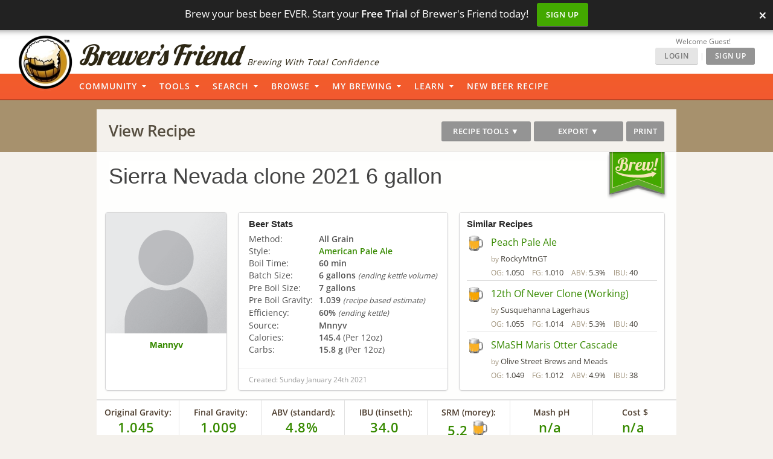

--- FILE ---
content_type: text/html; charset=UTF-8
request_url: https://www.brewersfriend.com/homebrew/recipe/view/1107854/sierra-nevada-clone-2021-6-gallon
body_size: 53943
content:
<!DOCTYPE html>
<html ng-app="bfApp" lang="en">
<head>
		<link rel="preload" as="font" type="font/woff2" href="/homebrew/css/fonts/open-sans-v27-latin-ext_latin-regular.woff2" crossorigin onload="this.loaded=true;" />
	<link rel="preload" as="font" type="font/woff2" href="/homebrew/css/fonts/open-sans-v27-latin-ext_latin-600.woff2" crossorigin onload="this.loaded=true;" />
	<link rel="preload" href="https://www.brewersfriend.com/homebrew/css/app_style.min.css?version=1768949211" as="style" />

	<link rel="preconnect" href="https://cdnjs.cloudflare.com" />
	<link rel="preconnect" href="https://www.googletagmanager.com" />
	<link rel="preconnect" href="https://accounts.google.com" />
	<link rel="preconnect" href="https://analytics.google.com" />

	<link rel="preload" href="/homebrew/images/bglogo_large.webp" as="image" imagesrcset="/homebrew/images/bglogo_large_1x.webp 1x, /homebrew/images/bglogo_large.webp 2x" />
	<link rel="preload" href="/homebrew/images/brewersfriendname_hires.webp" as="image" imagesrcset="/homebrew/images/brewersfriendname_hires_1x.webp 1x, /homebrew/images/brewersfriendname_hires.webp 2x" />
		<link rel="preload" href="/homebrew/images/houseads_20211207/take10_signup/webp/320X100.webp" as="image" />

    <meta charset="UTF-8">
    <meta http-equiv="Content-Type" content="text/html; charset=UTF-8" />
    <script type="text/javascript">
   window.dataLayer = window.dataLayer || [];
   function gtag(){dataLayer.push(arguments);}
</script>

<script type="text/javascript">
	gtag("consent", "default", {
        ad_storage: "denied",
        ad_user_data: "denied", 
        ad_personalization: "denied",
        analytics_storage: "denied",
        functionality_storage: "denied",
        personalization_storage: "denied",
        security_storage: "granted",
        wait_for_update: 2000,
    });
    gtag("set", "ads_data_redaction", true);
    gtag("set", "url_passthrough", false);
</script>

	<script id="cookieyes" type="text/javascript" src="https://cdn-cookieyes.com/client_data/5fb46701f0fdb77d93f02062/script.js" defer></script>
	<script type="text/javascript">
;window.NREUM||(NREUM={});NREUM.init={privacy:{cookies_enabled:true}};

;NREUM.loader_config={accountID:"1968682",trustKey:"1968682",agentID:"52611392",licenseKey:"352ede2ddd",applicationID:"52611375"};
;NREUM.info={beacon:"bam.nr-data.net",errorBeacon:"bam.nr-data.net",licenseKey:"352ede2ddd",applicationID:"52611375",sa:1};
;(()=>{"use strict";var e,t,n={8768:(e,t,n)=>{n.d(t,{T:()=>r,p:()=>i});const r=/(iPad|iPhone|iPod)/g.test(navigator.userAgent),i=r&&Boolean("undefined"==typeof SharedWorker)},2919:(e,t,n)=>{n.d(t,{P_:()=>h,Mt:()=>p,C5:()=>c,DL:()=>w,OP:()=>N,lF:()=>C,Yu:()=>A,Dg:()=>v,CX:()=>u,GE:()=>y,sU:()=>I});var r={};n.r(r),n.d(r,{agent:()=>x,match:()=>k,version:()=>_});var i=n(6797),o=n(4286);const a={beacon:i.ce.beacon,errorBeacon:i.ce.errorBeacon,licenseKey:void 0,applicationID:void 0,sa:void 0,queueTime:void 0,applicationTime:void 0,ttGuid:void 0,user:void 0,account:void 0,product:void 0,extra:void 0,jsAttributes:{},userAttributes:void 0,atts:void 0,transactionName:void 0,tNamePlain:void 0},s={};function c(e){if(!e)throw new Error("All info objects require an agent identifier!");if(!s[e])throw new Error("Info for ".concat(e," was never set"));return s[e]}function u(e,t){if(!e)throw new Error("All info objects require an agent identifier!");s[e]=new o.I(t,a),(0,i.Qy)(e,s[e],"info")}var d=n(2797),f=n(2374);const l={allow_bfcache:!0,privacy:{cookies_enabled:!0},ajax:{deny_list:void 0,enabled:!0,harvestTimeSeconds:10},distributed_tracing:{enabled:void 0,exclude_newrelic_header:void 0,cors_use_newrelic_header:void 0,cors_use_tracecontext_headers:void 0,allowed_origins:void 0},session:{domain:void 0,expiresMs:d.oD,inactiveMs:d.Hb},ssl:void 0,obfuscate:void 0,jserrors:{enabled:!0,harvestTimeSeconds:10},metrics:{enabled:!0},page_action:{enabled:!0,harvestTimeSeconds:30},page_view_event:{enabled:!0},page_view_timing:{enabled:!0,harvestTimeSeconds:30,long_task:!1},session_trace:{enabled:!0,harvestTimeSeconds:10},spa:{enabled:!0,harvestTimeSeconds:10}},g={};function h(e){if(!e)throw new Error("All configuration objects require an agent identifier!");if(!g[e])throw new Error("Configuration for ".concat(e," was never set"));return g[e]}function v(e,t){if(!e)throw new Error("All configuration objects require an agent identifier!");g[e]=new o.I(t,l),(0,i.Qy)(e,g[e],"config")}function p(e,t){if(!e)throw new Error("All configuration objects require an agent identifier!");var n=h(e);if(n){for(var r=t.split("."),i=0;i<r.length-1;i++)if("object"!=typeof(n=n[r[i]]))return;n=n[r[r.length-1]]}return n}const m={accountID:void 0,trustKey:void 0,agentID:void 0,licenseKey:void 0,applicationID:void 0,xpid:void 0},b={};function w(e){if(!e)throw new Error("All loader-config objects require an agent identifier!");if(!b[e])throw new Error("LoaderConfig for ".concat(e," was never set"));return b[e]}function y(e,t){if(!e)throw new Error("All loader-config objects require an agent identifier!");b[e]=new o.I(t,m),(0,i.Qy)(e,b[e],"loader_config")}const A=(0,i.mF)().o;var x=null,_=null;const j=/Version\/(\S+)\s+Safari/;if(navigator.userAgent){var D=navigator.userAgent,E=D.match(j);E&&-1===D.indexOf("Chrome")&&-1===D.indexOf("Chromium")&&(x="Safari",_=E[1])}function k(e,t){if(!x)return!1;if(e!==x)return!1;if(!t)return!0;if(!_)return!1;for(var n=_.split("."),r=t.split("."),i=0;i<r.length;i++)if(r[i]!==n[i])return!1;return!0}var S=n(1651);const T={buildEnv:S.Re,bytesSent:{},queryBytesSent:{},customTransaction:void 0,disabled:!1,distMethod:S.gF,isolatedBacklog:!1,loaderType:void 0,maxBytes:3e4,offset:Math.floor(f._A?.performance?.timeOrigin||f._A?.performance?.timing?.navigationStart||Date.now()),onerror:void 0,origin:""+f._A.location,ptid:void 0,releaseIds:{},session:void 0,xhrWrappable:"function"==typeof f._A.XMLHttpRequest?.prototype?.addEventListener,userAgent:r,version:S.q4},P={};function N(e){if(!e)throw new Error("All runtime objects require an agent identifier!");if(!P[e])throw new Error("Runtime for ".concat(e," was never set"));return P[e]}function I(e,t){if(!e)throw new Error("All runtime objects require an agent identifier!");P[e]=new o.I(t,T),(0,i.Qy)(e,P[e],"runtime")}function C(e){return function(e){try{const t=c(e);return!!t.licenseKey&&!!t.errorBeacon&&!!t.applicationID}catch(e){return!1}}(e)}},4286:(e,t,n)=>{n.d(t,{I:()=>o});var r=n(909),i=n(8610);class o{constructor(e,t){Object.assign(this,function(e,t){const n={};try{return e&&"object"==typeof e?t&&"object"==typeof t?(Object.assign(n,t),Object.entries(e).forEach((e=>{let[o,a]=e;if(!Object.keys(t).includes(o))return;const s=(0,r.q)(o);s.length&&a&&"object"==typeof a&&s.forEach((e=>{e in a&&((0,i.Z)('"'.concat(e,'" is a protected attribute and can not be changed in feature ').concat(o,".  It will have no effect.")),delete a[e])})),n[o]=a})),n):(0,i.Z)("Setting a Configurable requires a model to set its initial properties"):(0,i.Z)("New setting a Configurable requires an object as input")}catch(e){(0,i.Z)("An error occured while setting a Configurable",e)}}(e,t))}}},1651:(e,t,n)=>{n.d(t,{Re:()=>i,gF:()=>o,q4:()=>r});const r="1.232.0",i="PROD",o="CDN"},9557:(e,t,n)=>{n.d(t,{w:()=>o});var r=n(8610);const i={agentIdentifier:"",ee:void 0};class o{constructor(e){try{if("object"!=typeof e)return(0,r.Z)("shared context requires an object as input");this.sharedContext={},Object.assign(this.sharedContext,i),Object.entries(e).forEach((e=>{let[t,n]=e;Object.keys(i).includes(t)&&(this.sharedContext[t]=n)}))}catch(e){(0,r.Z)("An error occured while setting SharedContext",e)}}}},4329:(e,t,n)=>{n.d(t,{L:()=>d,R:()=>c});var r=n(3752),i=n(7022),o=n(4045),a=n(2325);const s={};function c(e,t){const n={staged:!1,priority:a.p[t]||0};u(e),s[e].get(t)||s[e].set(t,n)}function u(e){e&&(s[e]||(s[e]=new Map))}function d(){let e=arguments.length>0&&void 0!==arguments[0]?arguments[0]:"",t=arguments.length>1&&void 0!==arguments[1]?arguments[1]:"feature";if(u(e),!e||!s[e].get(t))return a(t);s[e].get(t).staged=!0;const n=Array.from(s[e]);function a(t){const n=e?r.ee.get(e):r.ee,a=o.X.handlers;if(n.backlog&&a){var s=n.backlog[t],c=a[t];if(c){for(var u=0;s&&u<s.length;++u)f(s[u],c);(0,i.D)(c,(function(e,t){(0,i.D)(t,(function(t,n){n[0].on(e,n[1])}))}))}delete a[t],n.backlog[t]=null,n.emit("drain-"+t,[])}}n.every((e=>{let[t,n]=e;return n.staged}))&&(n.sort(((e,t)=>e[1].priority-t[1].priority)),n.forEach((e=>{let[t]=e;a(t)})))}function f(e,t){var n=e[1];(0,i.D)(t[n],(function(t,n){var r=e[0];if(n[0]===r){var i=n[1],o=e[3],a=e[2];i.apply(o,a)}}))}},3752:(e,t,n)=>{n.d(t,{ee:()=>u});var r=n(6797),i=n(3916),o=n(7022),a=n(2919),s="nr@context";let c=(0,r.fP)();var u;function d(){}function f(){return new d}function l(){u.aborted=!0,u.backlog={}}c.ee?u=c.ee:(u=function e(t,n){var r={},c={},g={},h=!1;try{h=16===n.length&&(0,a.OP)(n).isolatedBacklog}catch(e){}var v={on:b,addEventListener:b,removeEventListener:w,emit:m,get:A,listeners:y,context:p,buffer:x,abort:l,aborted:!1,isBuffering:_,debugId:n,backlog:h?{}:t&&"object"==typeof t.backlog?t.backlog:{}};return v;function p(e){return e&&e instanceof d?e:e?(0,i.X)(e,s,f):f()}function m(e,n,r,i,o){if(!1!==o&&(o=!0),!u.aborted||i){t&&o&&t.emit(e,n,r);for(var a=p(r),s=y(e),d=s.length,f=0;f<d;f++)s[f].apply(a,n);var l=j()[c[e]];return l&&l.push([v,e,n,a]),a}}function b(e,t){r[e]=y(e).concat(t)}function w(e,t){var n=r[e];if(n)for(var i=0;i<n.length;i++)n[i]===t&&n.splice(i,1)}function y(e){return r[e]||[]}function A(t){return g[t]=g[t]||e(v,t)}function x(e,t){var n=j();v.aborted||(0,o.D)(e,(function(e,r){t=t||"feature",c[r]=t,t in n||(n[t]=[])}))}function _(e){return!!j()[c[e]]}function j(){return v.backlog}}(void 0,"globalEE"),c.ee=u)},9252:(e,t,n)=>{n.d(t,{E:()=>r,p:()=>i});var r=n(3752).ee.get("handle");function i(e,t,n,i,o){o?(o.buffer([e],i),o.emit(e,t,n)):(r.buffer([e],i),r.emit(e,t,n))}},4045:(e,t,n)=>{n.d(t,{X:()=>o});var r=n(9252);o.on=a;var i=o.handlers={};function o(e,t,n,o){a(o||r.E,i,e,t,n)}function a(e,t,n,i,o){o||(o="feature"),e||(e=r.E);var a=t[o]=t[o]||{};(a[n]=a[n]||[]).push([e,i])}},8544:(e,t,n)=>{n.d(t,{bP:()=>s,iz:()=>c,m$:()=>a});var r=n(2374);let i=!1,o=!1;try{const e={get passive(){return i=!0,!1},get signal(){return o=!0,!1}};r._A.addEventListener("test",null,e),r._A.removeEventListener("test",null,e)}catch(e){}function a(e,t){return i||o?{capture:!!e,passive:i,signal:t}:!!e}function s(e,t){let n=arguments.length>2&&void 0!==arguments[2]&&arguments[2],r=arguments.length>3?arguments[3]:void 0;window.addEventListener(e,t,a(n,r))}function c(e,t){let n=arguments.length>2&&void 0!==arguments[2]&&arguments[2],r=arguments.length>3?arguments[3]:void 0;document.addEventListener(e,t,a(n,r))}},5526:(e,t,n)=>{n.d(t,{Rl:()=>a,ky:()=>s});var r=n(2374);const i="xxxxxxxx-xxxx-4xxx-yxxx-xxxxxxxxxxxx";function o(e,t){return e?15&e[t]:16*Math.random()|0}function a(){const e=r._A?.crypto||r._A?.msCrypto;let t,n=0;return e&&e.getRandomValues&&(t=e.getRandomValues(new Uint8Array(31))),i.split("").map((e=>"x"===e?o(t,++n).toString(16):"y"===e?(3&o()|8).toString(16):e)).join("")}function s(e){const t=r._A?.crypto||r._A?.msCrypto;let n,i=0;t&&t.getRandomValues&&(n=t.getRandomValues(new Uint8Array(31)));const a=[];for(var s=0;s<e;s++)a.push(o(n,++i).toString(16));return a.join("")}},2797:(e,t,n)=>{n.d(t,{Bq:()=>r,Hb:()=>o,oD:()=>i});const r="NRBA",i=144e5,o=18e5},2053:(e,t,n)=>{function r(){return Math.round(performance.now())}n.d(t,{z:()=>r})},8610:(e,t,n)=>{function r(e,t){"function"==typeof console.warn&&(console.warn("New Relic: ".concat(e)),t&&console.warn(t))}n.d(t,{Z:()=>r})},3916:(e,t,n)=>{n.d(t,{X:()=>i});var r=Object.prototype.hasOwnProperty;function i(e,t,n){if(r.call(e,t))return e[t];var i=n();if(Object.defineProperty&&Object.keys)try{return Object.defineProperty(e,t,{value:i,writable:!0,enumerable:!1}),i}catch(e){}return e[t]=i,i}},2374:(e,t,n)=>{n.d(t,{_A:()=>o,il:()=>r,v6:()=>i});const r=Boolean("undefined"!=typeof window&&window.document),i=Boolean("undefined"!=typeof WorkerGlobalScope&&self.navigator instanceof WorkerNavigator);let o=(()=>{if(r)return window;if(i){if("undefined"!=typeof globalThis&&globalThis instanceof WorkerGlobalScope)return globalThis;if(self instanceof WorkerGlobalScope)return self}throw new Error('New Relic browser agent shutting down due to error: Unable to locate global scope. This is possibly due to code redefining browser global variables like "self" and "window".')})()},7022:(e,t,n)=>{n.d(t,{D:()=>r});const r=(e,t)=>Object.entries(e||{}).map((e=>{let[n,r]=e;return t(n,r)}))},2438:(e,t,n)=>{n.d(t,{P:()=>o});var r=n(3752);const i=()=>{const e=new WeakSet;return(t,n)=>{if("object"==typeof n&&null!==n){if(e.has(n))return;e.add(n)}return n}};function o(e){try{return JSON.stringify(e,i())}catch(e){try{r.ee.emit("internal-error",[e])}catch(e){}}}},2650:(e,t,n)=>{n.d(t,{K:()=>a,b:()=>o});var r=n(8544);function i(){return"undefined"==typeof document||"complete"===document.readyState}function o(e,t){if(i())return e();(0,r.bP)("load",e,t)}function a(e){if(i())return e();(0,r.iz)("DOMContentLoaded",e)}},6797:(e,t,n)=>{n.d(t,{EZ:()=>u,Qy:()=>c,ce:()=>o,fP:()=>a,gG:()=>d,mF:()=>s});var r=n(2053),i=n(2374);const o={beacon:"bam.nr-data.net",errorBeacon:"bam.nr-data.net"};function a(){return i._A.NREUM||(i._A.NREUM={}),void 0===i._A.newrelic&&(i._A.newrelic=i._A.NREUM),i._A.NREUM}function s(){let e=a();return e.o||(e.o={ST:i._A.setTimeout,SI:i._A.setImmediate,CT:i._A.clearTimeout,XHR:i._A.XMLHttpRequest,REQ:i._A.Request,EV:i._A.Event,PR:i._A.Promise,MO:i._A.MutationObserver,FETCH:i._A.fetch}),e}function c(e,t,n){let i=a();const o=i.initializedAgents||{},s=o[e]||{};return Object.keys(s).length||(s.initializedAt={ms:(0,r.z)(),date:new Date}),i.initializedAgents={...o,[e]:{...s,[n]:t}},i}function u(e,t){a()[e]=t}function d(){return function(){let e=a();const t=e.info||{};e.info={beacon:o.beacon,errorBeacon:o.errorBeacon,...t}}(),function(){let e=a();const t=e.init||{};e.init={...t}}(),s(),function(){let e=a();const t=e.loader_config||{};e.loader_config={...t}}(),a()}},6998:(e,t,n)=>{n.d(t,{N:()=>i});var r=n(8544);function i(e){let t=arguments.length>1&&void 0!==arguments[1]&&arguments[1],n=arguments.length>2?arguments[2]:void 0,i=arguments.length>3?arguments[3]:void 0;return void(0,r.iz)("visibilitychange",(function(){if(t)return void("hidden"==document.visibilityState&&e());e(document.visibilityState)}),n,i)}},6034:(e,t,n)=>{n.d(t,{gF:()=>o,mY:()=>i,t9:()=>r,vz:()=>s,xS:()=>a});const r=n(2325).D.metrics,i="sm",o="cm",a="storeSupportabilityMetrics",s="storeEventMetrics"},2484:(e,t,n)=>{n.d(t,{Dz:()=>i,OJ:()=>a,qw:()=>o,t9:()=>r});const r=n(2325).D.pageViewEvent,i="firstbyte",o="domcontent",a="windowload"},6382:(e,t,n)=>{n.d(t,{t:()=>r});const r=n(2325).D.pageViewTiming},1509:(e,t,n)=>{n.d(t,{W:()=>s});var r=n(2919),i=n(3752),o=n(2384),a=n(6797);class s{constructor(e,t,n){this.agentIdentifier=e,this.aggregator=t,this.ee=i.ee.get(e,(0,r.OP)(this.agentIdentifier).isolatedBacklog),this.featureName=n,this.blocked=!1,this.checkConfiguration()}checkConfiguration(){if(!(0,r.lF)(this.agentIdentifier)){let e={...(0,a.gG)().info?.jsAttributes};try{e={...e,...(0,r.C5)(this.agentIdentifier)?.jsAttributes}}catch(e){}(0,o.j)(this.agentIdentifier,{...(0,a.gG)(),info:{...(0,a.gG)().info,jsAttributes:e}})}}}},2384:(e,t,n)=>{n.d(t,{j:()=>b});var r=n(2325),i=n(2919),o=n(9252),a=n(3752),s=n(2053),c=n(4329),u=n(2650),d=n(2374),f=n(8610),l=n(6034),g=n(6797);function h(){const e=(0,g.gG)();["setErrorHandler","finished","addToTrace","inlineHit","addRelease","addPageAction","setCurrentRouteName","setPageViewName","setCustomAttribute","interaction","noticeError","setUserId"].forEach((t=>{e[t]=function(){for(var n=arguments.length,r=new Array(n),i=0;i<n;i++)r[i]=arguments[i];return function(t){for(var n=arguments.length,r=new Array(n>1?n-1:0),i=1;i<n;i++)r[i-1]=arguments[i];let o=[];return Object.values(e.initializedAgents).forEach((e=>{e.exposed&&e.api[t]&&o.push(e.api[t](...r))})),o.length>1?o:o[0]}(t,...r)}}))}var v=n(7022);const p={stn:[r.D.sessionTrace],err:[r.D.jserrors,r.D.metrics],ins:[r.D.pageAction],spa:[r.D.spa]};const m={};function b(e){let t=arguments.length>1&&void 0!==arguments[1]?arguments[1]:{},b=arguments.length>2?arguments[2]:void 0,w=arguments.length>3?arguments[3]:void 0,{init:y,info:A,loader_config:x,runtime:_={loaderType:b},exposed:j=!0}=t;const D=(0,g.gG)();A||(y=D.init,A=D.info,x=D.loader_config),A.jsAttributes??={},d.v6&&(A.jsAttributes.isWorker=!0),(0,i.CX)(e,A),(0,i.Dg)(e,y||{}),(0,i.GE)(e,x||{}),(0,i.sU)(e,_),h();const E=function(e,t){t||(0,c.R)(e,"api");const g={};var h=a.ee.get(e),v=h.get("tracer"),p="api-",m=p+"ixn-";function b(t,n,r,o){const a=(0,i.C5)(e);return null===n?delete a.jsAttributes[t]:(0,i.CX)(e,{...a,jsAttributes:{...a.jsAttributes,[t]:n}}),A(p,r,!0,o||null===n?"session":void 0)(t,n)}function w(){}["setErrorHandler","finished","addToTrace","inlineHit","addRelease"].forEach((e=>g[e]=A(p,e,!0,"api"))),g.addPageAction=A(p,"addPageAction",!0,r.D.pageAction),g.setCurrentRouteName=A(p,"routeName",!0,r.D.spa),g.setPageViewName=function(t,n){if("string"==typeof t)return"/"!==t.charAt(0)&&(t="/"+t),(0,i.OP)(e).customTransaction=(n||"http://custom.transaction")+t,A(p,"setPageViewName",!0)()},g.setCustomAttribute=function(e,t){let n=arguments.length>2&&void 0!==arguments[2]&&arguments[2];if("string"==typeof e){if(["string","number"].includes(typeof t)||null===t)return b(e,t,"setCustomAttribute",n);(0,f.Z)("Failed to execute setCustomAttribute.\nNon-null value must be a string or number type, but a type of <".concat(typeof t,"> was provided."))}else(0,f.Z)("Failed to execute setCustomAttribute.\nName must be a string type, but a type of <".concat(typeof e,"> was provided."))},g.setUserId=function(e){if("string"==typeof e||null===e)return b("enduser.id",e,"setUserId",!0);(0,f.Z)("Failed to execute setUserId.\nNon-null value must be a string type, but a type of <".concat(typeof e,"> was provided."))},g.interaction=function(){return(new w).get()};var y=w.prototype={createTracer:function(e,t){var n={},i=this,a="function"==typeof t;return(0,o.p)(m+"tracer",[(0,s.z)(),e,n],i,r.D.spa,h),function(){if(v.emit((a?"":"no-")+"fn-start",[(0,s.z)(),i,a],n),a)try{return t.apply(this,arguments)}catch(e){throw v.emit("fn-err",[arguments,this,"string"==typeof e?new Error(e):e],n),e}finally{v.emit("fn-end",[(0,s.z)()],n)}}}};function A(e,t,n,i){return function(){return(0,o.p)(l.xS,["API/"+t+"/called"],void 0,r.D.metrics,h),i&&(0,o.p)(e+t,[(0,s.z)(),...arguments],n?null:this,i,h),n?void 0:this}}function x(){n.e(439).then(n.bind(n,5692)).then((t=>{let{setAPI:n}=t;n(e),(0,c.L)(e,"api")})).catch((()=>(0,f.Z)("Downloading runtime APIs failed...")))}return["actionText","setName","setAttribute","save","ignore","onEnd","getContext","end","get"].forEach((e=>{y[e]=A(m,e,void 0,r.D.spa)})),g.noticeError=function(e,t){"string"==typeof e&&(e=new Error(e)),(0,o.p)(l.xS,["API/noticeError/called"],void 0,r.D.metrics,h),(0,o.p)("err",[e,(0,s.z)(),!1,t],void 0,r.D.jserrors,h)},d.v6?x():(0,u.b)((()=>x()),!0),g}(e,w);return(0,g.Qy)(e,E,"api"),(0,g.Qy)(e,j,"exposed"),(0,g.EZ)("activatedFeatures",m),(0,g.EZ)("setToken",(t=>function(e,t){var n=a.ee.get(t);e&&"object"==typeof e&&((0,v.D)(e,(function(e,t){if(!t)return(p[e]||[]).forEach((t=>{(0,o.p)("block-"+e,[],void 0,t,n)}));m[e]||((0,o.p)("feat-"+e,[],void 0,p[e],n),m[e]=!0)})),(0,c.L)(t,r.D.pageViewEvent))}(t,e))),E}},909:(e,t,n)=>{n.d(t,{Z:()=>i,q:()=>o});var r=n(2325);function i(e){switch(e){case r.D.ajax:return[r.D.jserrors];case r.D.sessionTrace:return[r.D.ajax,r.D.pageViewEvent];case r.D.pageViewTiming:return[r.D.pageViewEvent];default:return[]}}function o(e){return e===r.D.jserrors?[]:["auto"]}},2325:(e,t,n)=>{n.d(t,{D:()=>r,p:()=>i});const r={ajax:"ajax",jserrors:"jserrors",metrics:"metrics",pageAction:"page_action",pageViewEvent:"page_view_event",pageViewTiming:"page_view_timing",sessionTrace:"session_trace",spa:"spa"},i={[r.pageViewEvent]:1,[r.pageViewTiming]:2,[r.metrics]:3,[r.jserrors]:4,[r.ajax]:5,[r.sessionTrace]:6,[r.pageAction]:7,[r.spa]:8}}},r={};function i(e){var t=r[e];if(void 0!==t)return t.exports;var o=r[e]={exports:{}};return n[e](o,o.exports,i),o.exports}i.m=n,i.n=e=>{var t=e&&e.__esModule?()=>e.default:()=>e;return i.d(t,{a:t}),t},i.d=(e,t)=>{for(var n in t)i.o(t,n)&&!i.o(e,n)&&Object.defineProperty(e,n,{enumerable:!0,get:t[n]})},i.f={},i.e=e=>Promise.all(Object.keys(i.f).reduce(((t,n)=>(i.f[n](e,t),t)),[])),i.u=e=>(({78:"page_action-aggregate",147:"metrics-aggregate",193:"session_trace-aggregate",242:"session-manager",317:"jserrors-aggregate",348:"page_view_timing-aggregate",439:"async-api",729:"lazy-loader",786:"page_view_event-aggregate",873:"spa-aggregate",898:"ajax-aggregate"}[e]||e)+"."+{78:"64dc4751",147:"c2ad263a",193:"c0ef217a",242:"2a8d47d1",317:"017d6ea4",348:"ddd91465",439:"ad3273bd",729:"c8cd494b",786:"5a238c1f",873:"342172b1",875:"2c240adb",898:"666f66ea"}[e]+"-1.232.0.min.js"),i.o=(e,t)=>Object.prototype.hasOwnProperty.call(e,t),e={},t="NRBA:",i.l=(n,r,o,a)=>{if(e[n])e[n].push(r);else{var s,c;if(void 0!==o)for(var u=document.getElementsByTagName("script"),d=0;d<u.length;d++){var f=u[d];if(f.getAttribute("src")==n||f.getAttribute("data-webpack")==t+o){s=f;break}}s||(c=!0,(s=document.createElement("script")).charset="utf-8",s.timeout=120,i.nc&&s.setAttribute("nonce",i.nc),s.setAttribute("data-webpack",t+o),s.src=n),e[n]=[r];var l=(t,r)=>{s.onerror=s.onload=null,clearTimeout(g);var i=e[n];if(delete e[n],s.parentNode&&s.parentNode.removeChild(s),i&&i.forEach((e=>e(r))),t)return t(r)},g=setTimeout(l.bind(null,void 0,{type:"timeout",target:s}),12e4);s.onerror=l.bind(null,s.onerror),s.onload=l.bind(null,s.onload),c&&document.head.appendChild(s)}},i.r=e=>{"undefined"!=typeof Symbol&&Symbol.toStringTag&&Object.defineProperty(e,Symbol.toStringTag,{value:"Module"}),Object.defineProperty(e,"__esModule",{value:!0})},i.j=71,i.p="https://js-agent.newrelic.com/",(()=>{var e={71:0,131:0};i.f.j=(t,n)=>{var r=i.o(e,t)?e[t]:void 0;if(0!==r)if(r)n.push(r[2]);else{var o=new Promise(((n,i)=>r=e[t]=[n,i]));n.push(r[2]=o);var a=i.p+i.u(t),s=new Error;i.l(a,(n=>{if(i.o(e,t)&&(0!==(r=e[t])&&(e[t]=void 0),r)){var o=n&&("load"===n.type?"missing":n.type),a=n&&n.target&&n.target.src;s.message="Loading chunk "+t+" failed.\n("+o+": "+a+")",s.name="ChunkLoadError",s.type=o,s.request=a,r[1](s)}}),"chunk-"+t,t)}};var t=(t,n)=>{var r,o,[a,s,c]=n,u=0;if(a.some((t=>0!==e[t]))){for(r in s)i.o(s,r)&&(i.m[r]=s[r]);if(c)c(i)}for(t&&t(n);u<a.length;u++)o=a[u],i.o(e,o)&&e[o]&&e[o][0](),e[o]=0},n=window.webpackChunkNRBA=window.webpackChunkNRBA||[];n.forEach(t.bind(null,0)),n.push=t.bind(null,n.push.bind(n))})();var o={};(()=>{i.r(o);var e=i(2325),t=i(2919);const n=Object.values(e.D);function r(e){const r={};return n.forEach((n=>{r[n]=function(e,n){return!1!==(0,t.Mt)(n,"".concat(e,".enabled"))}(n,e)})),r}var a=i(2384),s=i(909),c=i(9252),u=i(8768),d=i(4329),f=i(1509),l=i(2650),g=i(2374),h=i(8610);class v extends f.W{constructor(e,t,n){let r=!(arguments.length>3&&void 0!==arguments[3])||arguments[3];super(e,t,n),this.hasAggregator=!1,this.auto=r,this.abortHandler,r&&(0,d.R)(e,n)}importAggregator(){if(this.hasAggregator||!this.auto)return;this.hasAggregator=!0;const e=async()=>{try{const{setupAgentSession:e}=await i.e(242).then(i.bind(i,2011));e(this.agentIdentifier);const{lazyLoader:t}=await i.e(729).then(i.bind(i,8110)),{Aggregate:n}=await t(this.featureName,"aggregate");new n(this.agentIdentifier,this.aggregator)}catch(e){(0,h.Z)("Downloading ".concat(this.featureName," failed..."),e),this.abortHandler?.()}};g.v6?e():(0,l.b)((()=>e()),!0)}}var p=i(2484),m=i(2053);class b extends v{static featureName=p.t9;constructor(n,r){let i=!(arguments.length>2&&void 0!==arguments[2])||arguments[2];if(super(n,r,p.t9,i),("undefined"==typeof PerformanceNavigationTiming||u.T)&&"undefined"!=typeof PerformanceTiming){const r=(0,t.OP)(n);r[p.Dz]=Math.max(Date.now()-r.offset,0),(0,l.K)((()=>r[p.qw]=Math.max((0,m.z)()-r[p.Dz],0))),(0,l.b)((()=>{const t=(0,m.z)();r[p.OJ]=Math.max(t-r[p.Dz],0),(0,c.p)("timing",["load",t],void 0,e.D.pageViewTiming,this.ee)}))}this.importAggregator()}}var w=i(9557),y=i(7022);class A extends w.w{constructor(e){super(e),this.aggregatedData={}}store(e,t,n,r,i){var o=this.getBucket(e,t,n,i);return o.metrics=function(e,t){t||(t={count:0});return t.count+=1,(0,y.D)(e,(function(e,n){t[e]=x(n,t[e])})),t}(r,o.metrics),o}merge(e,t,n,r,i){var o=this.getBucket(e,t,r,i);if(o.metrics){var a=o.metrics;a.count+=n.count,(0,y.D)(n,(function(e,t){if("count"!==e){var r=a[e],i=n[e];i&&!i.c?a[e]=x(i.t,r):a[e]=function(e,t){if(!t)return e;t.c||(t=_(t.t));return t.min=Math.min(e.min,t.min),t.max=Math.max(e.max,t.max),t.t+=e.t,t.sos+=e.sos,t.c+=e.c,t}(i,a[e])}}))}else o.metrics=n}storeMetric(e,t,n,r){var i=this.getBucket(e,t,n);return i.stats=x(r,i.stats),i}getBucket(e,t,n,r){this.aggregatedData[e]||(this.aggregatedData[e]={});var i=this.aggregatedData[e][t];return i||(i=this.aggregatedData[e][t]={params:n||{}},r&&(i.custom=r)),i}get(e,t){return t?this.aggregatedData[e]&&this.aggregatedData[e][t]:this.aggregatedData[e]}take(e){for(var t={},n="",r=!1,i=0;i<e.length;i++)t[n=e[i]]=j(this.aggregatedData[n]),t[n].length&&(r=!0),delete this.aggregatedData[n];return r?t:null}}function x(e,t){return null==e?function(e){e?e.c++:e={c:1};return e}(t):t?(t.c||(t=_(t.t)),t.c+=1,t.t+=e,t.sos+=e*e,e>t.max&&(t.max=e),e<t.min&&(t.min=e),t):{t:e}}function _(e){return{t:e,min:e,max:e,sos:e*e,c:1}}function j(e){return"object"!=typeof e?[]:(0,y.D)(e,D)}function D(e,t){return t}var E=i(6797),k=i(5526),S=i(2438);var T=i(6998),P=i(8544),N=i(6382);class I extends v{static featureName=N.t;constructor(e,n){let r=!(arguments.length>2&&void 0!==arguments[2])||arguments[2];super(e,n,N.t,r),g.il&&((0,t.OP)(e).initHidden=Boolean("hidden"===document.visibilityState),(0,T.N)((()=>(0,c.p)("docHidden",[(0,m.z)()],void 0,N.t,this.ee)),!0),(0,P.bP)("pagehide",(()=>(0,c.p)("winPagehide",[(0,m.z)()],void 0,N.t,this.ee))),this.importAggregator())}}const C=Boolean(g._A?.Worker),O=Boolean(g._A?.SharedWorker),R=Boolean(g._A?.navigator?.serviceWorker);let M,B,z;var q=i(6034);class W extends v{static featureName=q.t9;constructor(t,n){let r=!(arguments.length>2&&void 0!==arguments[2])||arguments[2];super(t,n,q.t9,r),function(e){if(!M){if(C){M=Worker;try{g._A.Worker=n(M,"Dedicated")}catch(e){o(e,"Dedicated")}if(O){B=SharedWorker;try{g._A.SharedWorker=n(B,"Shared")}catch(e){o(e,"Shared")}}else r("Shared");if(R){z=navigator.serviceWorker.register;try{g._A.navigator.serviceWorker.register=(t=z,function(){for(var e=arguments.length,n=new Array(e),r=0;r<e;r++)n[r]=arguments[r];return i("Service",n[1]?.type),t.apply(navigator.serviceWorker,n)})}catch(e){o(e,"Service")}}else r("Service");var t;return}r("All")}function n(e,t){return"undefined"==typeof Proxy?e:new Proxy(e,{construct:(e,n)=>(i(t,n[1]?.type),new e(...n))})}function r(t){g.v6||e("Workers/".concat(t,"/Unavailable"))}function i(t,n){e("Workers/".concat(t,"module"===n?"/Module":"/Classic"))}function o(t,n){e("Workers/".concat(n,"/SM/Unsupported")),(0,h.Z)("NR Agent: Unable to capture ".concat(n," workers."),t)}}((t=>(0,c.p)(q.xS,[t],void 0,e.D.metrics,this.ee))),this.importAggregator()}}new class{constructor(e){let t=arguments.length>1&&void 0!==arguments[1]?arguments[1]:(0,k.ky)(16);this.agentIdentifier=t,this.sharedAggregator=new A({agentIdentifier:this.agentIdentifier}),this.features={},this.desiredFeatures=new Set(e.features||[]),this.desiredFeatures.add(b),Object.assign(this,(0,a.j)(this.agentIdentifier,e,e.loaderType||"agent")),this.start()}get config(){return{info:(0,t.C5)(this.agentIdentifier),init:(0,t.P_)(this.agentIdentifier),loader_config:(0,t.DL)(this.agentIdentifier),runtime:(0,t.OP)(this.agentIdentifier)}}start(){const t="features";try{const n=r(this.agentIdentifier),i=Array.from(this.desiredFeatures);i.sort(((t,n)=>e.p[t.featureName]-e.p[n.featureName])),i.forEach((t=>{if(n[t.featureName]||t.featureName===e.D.pageViewEvent){const e=(0,s.Z)(t.featureName);e.every((e=>n[e]))||(0,h.Z)("".concat(t.featureName," is enabled but one or more dependent features has been disabled (").concat((0,S.P)(e),"). This may cause unintended consequences or missing data...")),this.features[t.featureName]=new t(this.agentIdentifier,this.sharedAggregator)}})),(0,E.Qy)(this.agentIdentifier,this.features,t)}catch(e){(0,h.Z)("Failed to initialize all enabled instrument classes (agent aborted) -",e);for(const e in this.features)this.features[e].abortHandler?.();const n=(0,E.fP)();return delete n.initializedAgents[this.agentIdentifier]?.api,delete n.initializedAgents[this.agentIdentifier]?.[t],delete this.sharedAggregator,n.ee?.abort(),delete n.ee?.get(this.agentIdentifier),!1}}}({features:[b,I,W],loaderType:"lite"})})(),window.NRBA=o})();
</script>


<script type="text/javascript">
	var sentry_script_el = document.createElement('script');
	sentry_script_el.addEventListener("load", function(event) {
		Sentry.onLoad(function() {
			var sentryErrorsToIgnore = [
				// Ignore Ads errors that aren't hurting anything
				'Can\'t execute code from a freed script',
				'request was interrupted by a call to pause',
				// Ignore innocuous errors
				'ResizeObserver loop limit exceeded' // https://stackoverflow.com/questions/49384120/resizeobserver-loop-limit-exceeded
			];

			// Ignore errors by user agent
			if ( window.navigator.userAgent.indexOf("Edge") > -1 ) {
				sentryErrorsToIgnore.push( "Unable to get property 'now' of undefined or null reference" );
				sentryErrorsToIgnore.push( "Unable to get property 'getBoundingClientRect' of undefined or null reference" );
				sentryErrorsToIgnore.push( "TypeError: Permission denied" );
				sentryErrorsToIgnore.push( "TypeError: Object expected" );
			}
			if ( window.navigator.userAgent.indexOf("FxiOS") > -1 ) {
				sentryErrorsToIgnore.push( "null is not an object (evaluating 'a.title')" );
			}

			Sentry.init({
				dsn: 'https://1bf3f44ed68e4195ad7c6c3209f82a6a@sentry.io/1176007',
				environment: "www.brewersfriend.com",
				release: "d044d4ebfbf62c64a058885b5f8205a8b96c803e",
				blacklistUrls: [
					// Ignore file:// URLs when people save pages they shouldn't
					/file:\/\//
				],
				whitelistUrls: [
					'www.brewersfriend.com',
					'beta.brewersfriend.com',
					'pro.brewersfriend.com'
					],
				ignoreErrors: sentryErrorsToIgnore,
				//integrations: [new Sentry.Integrations.BrowserTracing()],
				tracesSampleRate: 0.05
			});

						// For FPC cached pages, fetch IP address dynamically to populate user context
			fetch('/homebrew/client-ip.php', {
				method: 'GET',
				credentials: 'same-origin'
			})
			.then(response => response.json())
			.then(data => {
				if (data.ip_address) {
					Sentry.getCurrentScope().setUser({
						ip_address: data.ip_address
					});
				}
			})
			.catch(error => {
				console.debug('Failed to fetch IP for Sentry context:', error);
			});
					});
	});
	sentry_script_el.setAttribute( "type", "text/javascript" );
	sentry_script_el.setAttribute( "integrity", "sha384-ik2TZN6tbVWrf0Y5KNqrVRPZhA8BVxdg6iOJbfcf/ORz9YWzv6P1ydWuEsemxM2P" );
	sentry_script_el.setAttribute( "crossorigin", "anonymous" );
	sentry_script_el.setAttribute( "async", "" );
	sentry_script_el.setAttribute( "data-cfasync", "false" );
	sentry_script_el.setAttribute( "src", "https://browser.sentry-cdn.com/10.29.0/bundle.min.js" );

	document.getElementsByTagName('head')[0].appendChild( sentry_script_el );
</script>

 <!-- Google tag (gtag.js) -->
 <script async src="https://www.googletagmanager.com/gtag/js?id=G-V45FL557S2"></script>
 <script>
   gtag('js', new Date());
   gtag('config', 'G-V45FL557S2', {
       });
   	 </script>

 <!-- GA4 Event Helper Function -->
 <script>
 /**
  * Unified GA4 event sender with retry logic
  * 
  * @param {string} eventName - The GA4 event name (e.g. 'sign_up', 'purchase')
  * @param {Object} eventParams - Optional event parameters object
  * @param {Object} options - Configuration options
  * @param {number} options.timeout - Retry timeout in milliseconds (default: 250)
  * @param {number} options.maxRetries - Maximum retry attempts (default: 10)
  * @param {boolean} options.logErrors - Whether to log errors to console (default: true)
  * 
  * Usage:
  *   sendGA4Event('sign_up');
  *   sendGA4Event('purchase', { transaction_id: '123', value: 29.99 });
  *   sendGA4Event('custom_event', {}, { maxRetries: 5, timeout: 500 });
  */
 function sendGA4Event(eventName, eventParams, options) {
     // Set defaults
     eventParams = eventParams || {};
     options = options || {};
     
     const timeout = options.timeout || 250;
     const maxRetries = options.maxRetries || 10;
     const logErrors = options.logErrors !== false;
     
     // Track retry count using closure
     let retryCount = 0;
     
     function attemptSend() {
         if (typeof gtag !== 'undefined') {
             gtag('event', eventName, eventParams);
             return;
         }
         
         retryCount++;
         if (retryCount >= maxRetries) {
             if (logErrors && typeof console !== 'undefined' && console.error) {
                 console.error('GA4 Event failed after ' + maxRetries + ' retries:', eventName, eventParams);
             }
             
             // Send failure to Sentry for monitoring
             if (typeof Sentry !== 'undefined' && Sentry.captureException) {
                 Sentry.captureException(new Error('GA4 Event Failed'), {
                     tags: {
                         component: 'ga4_tracking',
                         event_type: 'tracking_failure'
                     },
                     extra: {
                         event_name: eventName,
                         event_params: eventParams,
                         retry_count: retryCount,
                         max_retries: maxRetries,
                         timeout: timeout,
                         gtag_available: typeof gtag !== 'undefined',
                         user_agent: typeof navigator !== 'undefined' ? navigator.userAgent : 'unknown'
                     }
                 });
             }
             return;
         }
         
         setTimeout(attemptSend, timeout);
     }
     
     attemptSend();
 }
 </script>

 

<!-- BEGIN ADS -->

        <script type="text/javascript">
        if ( ! document.cookie.match(/^(.*;)?\s*bf_adfpv_v1\s*=\s*[^;]+(.*)?$/) ) {
            var style = document.createElement('style');
            style.innerHTML = '.adunit,.ad-message,.adsbygoogle { display: none !important; }';
            document.head.appendChild(style);
        } else {
            // Preload Google Ads script
            var js  = document.createElement("link");
            js.href = "https://pagead2.googlesyndication.com/pagead/js/adsbygoogle.js?client=ca-pub-1285096555600914";
            js.rel  = "preload";
            js.as   = "script";
            js.crossOrigin = "anonymous";
            document.head.appendChild(js);
            }
        </script>
    <!-- END ADS -->


<!-- Meta Pixel Code -->
<script>
!function(f,b,e,v,n,t,s)
{if(f.fbq)return;n=f.fbq=function(){n.callMethod?
n.callMethod.apply(n,arguments):n.queue.push(arguments)};
if(!f._fbq)f._fbq=n;n.push=n;n.loaded=!0;n.version='2.0';
n.queue=[];t=b.createElement(e);t.async=!0;
t.src=v;s=b.getElementsByTagName(e)[0];
s.parentNode.insertBefore(t,s)}(window, document,'script',
'https://connect.facebook.net/en_US/fbevents.js');
fbq('init', "242195216233453", { external_id : "" });
fbq('track', 'PageView');
</script>
<noscript><img height="1" width="1" style="display:none"
src="https://www.facebook.com/tr?id=242195216233453&ev=PageView&noscript=1"
/></noscript>
<!-- End Meta Pixel Code -->


	<meta http-equiv ="X-UA-Compatible" content = "IE=edge" />
	<title>Sierra Nevada clone 2021 6 gallon Beer Recipe | All Grain American Pale Ale | Brewer's Friend</title>
		<meta name="keywords" content="home brew blog, beer recipes, cloud brewing, how to brew beer, brew at home, homebrew, homebrewing, recipe, hops, make beer at home, growing hops, kegging beer, brewing tips, brewing guide, howto make beer, barley, malt, LME, DME, yeast, hops, brewing equipment, lager, ale, fermenting, carboy, kegging, kegerator, wort chiller, RIMS, all grain, mash tun,lauter tun, wit, ipa, pilsner, wheat beer, hefewiezen, hefeweizen, amber ale, bitter, esb, brown ale, barley wine, bock, dunkel, scottish ale, stout, porter, belgian beer, lambic, orange beer, raspberry beer, imperial IPA"/>
	<meta name="description" content="&quot;Sierra Nevada clone 2021 6 gallon&quot; American Pale Ale beer recipe by Mnnyv. All Grain, ABV 4.81%, IBU 33.95, SRM 5.16, Fermentables: (Pilsner, Caramel / Crystal 60L) Hops: (Cascade) Notes: This is a clone recipe from Sierra Nevada’s website.  I used all cascade for this version.  I had to rush the brewing for  this beer and I did not boil off as much water as I expected.  This is why the og is 1.044-1.045.  I considered adding some sugar to bring the og to 1.05ish but ultimately I decided to keep it more sessionable (under 5%) and hopefully more crushable too.  I want this beer to be carbonated and ready to drink in less than 14 days so I feel the lower og will result in a faster final gravity.  It might be a hazy for the first week since it will not have time to condition but hopefully still a delight.  " />
	<meta property="og:title" content="Sierra Nevada clone 2021 6 gallon Beer Recipe | All Grain American Pale Ale | Brewer's Friend"/>
	<meta property="og:description" content="&quot;Sierra Nevada clone 2021 6 gallon&quot; American Pale Ale beer recipe by Mnnyv. All Grain, ABV 4.81%, IBU 33.95, SRM 5.16, Fermentables: (Pilsner, Caramel / Crystal 60L) Hops: (Cascade) Notes: This is a clone recipe from Sierra Nevada’s website.  I used all cascade for this version.  I had to rush the brewing for  this beer and I did not boil off as much water as I expected.  This is why the og is 1.044-1.045.  I considered adding some sugar to bring the og to 1.05ish but ultimately I decided to keep it more sessionable (under 5%) and hopefully more crushable too.  I want this beer to be carbonated and ready to drink in less than 14 days so I feel the lower og will result in a faster final gravity.  It might be a hazy for the first week since it will not have time to condition but hopefully still a delight.  " />
	<meta property="og:image" content="https://www.brewersfriend.com/homebrew/images/brewersfriend_ogimage_20180729.jpg"/>
	<meta property="og:type" content="website"/>

	
	<link rel="shortcut icon" href="https://www.brewersfriend.com/homebrew/images/favicon.ico" />
	        <link rel="stylesheet" href="https://www.brewersfriend.com/homebrew/css/fomantic-2.8.8-1671803959.min.css" type="text/css" />
    		        <link rel="stylesheet" href="https://www.brewersfriend.com/homebrew/css/app_style.min.css?version=1768949211" type="text/css" />
    	  
		<script defer type="text/javascript" src="https://www.brewersfriend.com/homebrew/js/jquery-3.6.0.min.js"></script>
    		<script defer type="text/javascript" src="https://www.brewersfriend.com/homebrew/js/jquery-ui-floatbox.1.0.1.min.js"></script>
    		<script defer type="text/javascript" src="https://www.brewersfriend.com/homebrew/js/jquery-ui-1.13.0.custom.min.js"></script>
    		<script defer type="text/javascript" src="https://www.brewersfriend.com/homebrew/js/jquery.ui.touch-punch.min.js"></script>
    
	        <link rel="stylesheet" href="https://www.brewersfriend.com/homebrew/css/fonts/fonts.css?version=1768949211" type="text/css" />
    
		<script defer type="text/javascript" src="https://www.brewersfriend.com/homebrew/js/lodash-4.17.21.min.js"></script>
    		<script defer type="text/javascript" src="https://www.brewersfriend.com/homebrew/js/modernizr-2.8.3.min.js"></script>
    		<script defer type="text/javascript" src="https://www.brewersfriend.com/homebrew/js/moment-2.22.2.min.js"></script>
    		<script defer type="text/javascript" src="https://www.brewersfriend.com/homebrew/js/fomantic-2.8.8-1671803959.min.js"></script>
    		<script defer type="text/javascript" src="https://www.brewersfriend.com/homebrew/js/jquery.tablesort-0.0.11.min.js"></script>
    
	        <link rel="stylesheet" href="https://cdnjs.cloudflare.com/ajax/libs/font-awesome/5.14.0/css/all.min.css" type="text/css" />
    	<meta name="description" content="&quot;Sierra Nevada clone 2021 6 gallon&quot; American Pale Ale beer recipe by Mnnyv. All Grain, ABV 4.81%, IBU 33.95, SRM 5.16, Fermentables: (Pilsner, Caramel / Crystal 60L) Hops: (Cascade) Notes: This is a clone recipe from Sierra Nevada’s website.  I used all cascade for this version.  I had to rush the brewing for  this beer and I did not boil off as much water as I expected.  This is why the og is 1.044-1.045.  I considered adding some sugar to bring the og to 1.05ish but ultimately I decided to keep it more sessionable (under 5%) and hopefully more crushable too.  I want this beer to be carbonated and ready to drink in less than 14 days so I feel the lower og will result in a faster final gravity.  It might be a hazy for the first week since it will not have time to condition but hopefully still a delight.  " />
	<meta property="og:title" content="Sierra Nevada clone 2021 6 gallon Beer Recipe | All Grain American Pale Ale | Brewer's Friend"/>
	<meta property="og:description" content="&quot;Sierra Nevada clone 2021 6 gallon&quot; American Pale Ale beer recipe by Mnnyv. All Grain, ABV 4.81%, IBU 33.95, SRM 5.16, Fermentables: (Pilsner, Caramel / Crystal 60L) Hops: (Cascade) Notes: This is a clone recipe from Sierra Nevada’s website.  I used all cascade for this version.  I had to rush the brewing for  this beer and I did not boil off as much water as I expected.  This is why the og is 1.044-1.045.  I considered adding some sugar to bring the og to 1.05ish but ultimately I decided to keep it more sessionable (under 5%) and hopefully more crushable too.  I want this beer to be carbonated and ready to drink in less than 14 days so I feel the lower og will result in a faster final gravity.  It might be a hazy for the first week since it will not have time to condition but hopefully still a delight.  " />
	<meta property="og:image" content="https://www.brewersfriend.com/homebrew/images/brewersfriend_ogimage_20180729.jpg"/>
	<meta property="og:type" content="website"/>
		<link rel="apple-touch-icon" href="https://www.brewersfriend.com/apple-touch-icon.png" />
	<!-- iPhone(first generation or 2G), iPhone 3G, iPhone 3GS -->
	<link rel="apple-touch-icon" sizes="57x57" href="https://www.brewersfriend.com/apple-touch-icon-57x57.png">
	<!-- iPad and iPad mini @1x -->
	<link rel="apple-touch-icon" sizes="76x76" href="https://www.brewersfriend.com/apple-touch-icon-76x76.png">
	<!-- iPhone 4, iPhone 4s, iPhone 5, iPhone 5c, iPhone 5s, iPhone 6, iPhone 6s, iPhone 7, iPhone 7s, iPhone8 -->
	<link rel="apple-touch-icon" sizes="120x120" href="https://www.brewersfriend.com/apple-touch-icon-120x120.png">
	<!-- iPad and iPad mini @2x -->
	<link rel="apple-touch-icon" sizes="152x152" href="https://www.brewersfriend.com/apple-touch-icon-152x152.png">
	<!-- iPad Pro -->
	<link rel="apple-touch-icon" sizes="167x167" href="https://www.brewersfriend.com/apple-touch-icon-167x167.png">
	<!-- iPhone X, iPhone 8 Plus, iPhone 7 Plus, iPhone 6s Plus, iPhone 6 Plus -->
	<link rel="apple-touch-icon" sizes="180x180" href="https://www.brewersfriend.com/apple-touch-icon-180x180.png">
	<!-- Android Devices High Resolution -->
	<link rel="icon" sizes="192x192" href="https://www.brewersfriend.com/apple-touch-icon-192x192.png">
	<!-- Android Devices Normal Resolution -->
	<link rel="icon" sizes="128x128" href="https://www.brewersfriend.com/apple-touch-icon-128x128.png">

	<meta name="viewport" content="width=device-width, initial-scale=1, minimum-scale=0.5, maximum-scale=1">

	  <meta name="viewport" content="width=device-width, initial-scale=1, minimum-scale=0.5, maximum-scale=1" />


 <script type="text/javascript">
    var Defer_queue = [];
    var Defer_queue_locked = false;
    var Defer_queue_interval_id = 0;
    var Defer_attempts = 0;

    function Defer(fn) {
        Defer_queue.push(fn);
    }

    function Ready(fn) {
        if (document.readyState !== 'loading') {
            fn();
        } else {
            document.addEventListener('DOMContentLoaded', fn);
        }
    }

    function runDeferQueue() {
        Defer_queue_interval_id = setInterval(() => {
            if (Defer_queue_locked) return;

            if (typeof jQuery !== 'function') {
                // Report error after each second (200 attempts at 5ms interval) until 5 seconds
                if (Defer_attempts % 200 === 0 && Defer_attempts > 0 && Defer_attempts <= 1000) {
                    // Report to Sentry.
                    if (typeof Sentry !== 'undefined' && Sentry.captureMessage) {
                        Sentry.captureMessage('jQuery not loaded after ' + (Defer_attempts / 200) + ' seconds', {
                            level: 'error',
                            tags: {
                                issue: 'jquery_load_timeout',
                            },
                            extra: {
                                location: window.location.href,
                                userAgent: navigator.userAgent,
                            },
                        });
                    }
                    console.error('jQuery failed to load after ' + (Defer_attempts / 200) + ' seconds. Will continue checking.');
                }
                
                Defer_attempts++;
                return;
            }

            Defer_queue_locked = true;

            if (Defer_queue.length === 0) {
                clearInterval(Defer_queue_interval_id);
                Defer_queue_locked = false;
                return;
            }

            try {
                Defer_queue.shift().call();
            } catch (e) {
                console.error('Error in deferred function:', e);
                if (typeof Sentry !== 'undefined' && Sentry.captureException) {
                    Sentry.captureException(e);
                }
            }

            Defer_queue_locked = false;
        }, 5);
    }

    Ready(runDeferQueue);
</script>

<script type="text/javascript">
    Defer( function() {
    jQuery(document).ready(function(){
    	$('.bf-hamburger').click(function(e){
            if ($('body').hasClass('bf-navbar_expanded')) {
                $('body').removeClass('bf-navbar_expanded');
            } else {
                $('body').addClass('bf-navbar_expanded');
            }
        });
        $('#navbar>a').click(function(e){
            e.stopPropagation();
            if ($('body').hasClass('bf-navbar_expanded')) {
                $('body').removeClass('bf-navbar_expanded');
            }
        });
    });
    });
</script>


</head>

<body >
            



<style type="text/css">
#pre-header-banner {
    background: #43a800;
    color: white;
    font-size: 17px;
    padding: 5px 30px;
    text-align: center;
    box-shadow: 0 -10px 10px 10px rgba(0,0,0,0.5);
    z-index: 10000;
    position: relative;
    min-height: 40px;
    background: #222;
}

#pre-header-banner .insetbutton {
    background: #f35b2d;
    background: #43a800;
}

#pre-header-banner .closebutton {
    position: absolute;
    right: 10px;
    color: white;
    font-weight: bold;
    font-size: 24px;
    line-height: 24px;
    display: block;
    top: 50%;
    margin-top: -12px;
}
</style>



    <div id="pre-header-banner">
		<span>
			Brew your best beer EVER. Start your <b>Free Trial</b> of Brewer's Friend today!		</span>
		<a href="/homebrew/signup?coupon=TAKE10" class="insetbutton pre-header-banner-link" style="margin-left: 10px;">Sign Up</a>
		<a href="#" class="closebutton">&times;</a>
    </div>




<script type="text/javascript">
Defer( function() {
    jQuery(function($) {
        if ( document.cookie.indexOf('bf_phb_hidden_v4=') != -1 ) {
            return;
        }

        $('#pre-header-banner .closebutton').click(function() {
            $('#pre-header-banner').slideUp();

            var days = 7;
            var name = 'bf_phb_hidden_v4';
            var value = 1;

            setCookie(name, value, days);
        });

                    });
});

if ("function" !== typeof setCookie) {
    function setCookie(name, value, expNumDays) {
        const curDate = new Date();
        let expMs = 86400000 * 30; // default to 30 days expiration
        if (expNumDays && isFinite(expNumDays)) {
            expMs = 86400000 * expNumDays;
        }
        curDate.setTime(curDate.getTime() + expMs);
        document.cookie = name + "=" + value + ";" + "expires=" + curDate.toGMTString() + ";path=/";
    }
}

</script>
    <div id="pre-header-banner-ie" style="display: none">
		<span>
			<b>Your browser (Internet Explorer) is unsupported.</b> Use a modern browser for more security, speed and the best experience on Brewer's Friend.
		</span>
    </div>
	<div id="header">
		<a href='/'>
			<picture class="largebflogo">
				<source type="image/webp" srcset="https://www.brewersfriend.com/homebrew/images/bglogo_large.webp 2x, https://www.brewersfriend.com/homebrew/images/bglogo_large_1x.webp 1x">
				<source type="image/png" srcset="https://www.brewersfriend.com/homebrew/images/bglogo_large.png 2x, https://www.brewersfriend.com/homebrew/images/bglogo_large_1x.png 1x">
				<img src="https://www.brewersfriend.com/homebrew/images/bglogo_large_1x.png" alt="Brewer's Friend Beer Brewing Software" width="96" height="99">
			</picture>
		</a>
		<div id="titlebar">
			<div id="titletext">
								<div class="titletext-maintitle">
					<picture>
						<source type="image/webp" srcset="https://www.brewersfriend.com/homebrew/images/brewersfriendname_hires.webp 2x, https://www.brewersfriend.com/homebrew/images/brewersfriendname_hires_1x.webp 1x">
						<source type="image/png" srcset="https://www.brewersfriend.com/homebrew/images/brewersfriendname_hires.png 2x, https://www.brewersfriend.com/homebrew/images/brewersfriendname_hires_1x.png 1x">
						<img src="https://www.brewersfriend.com/homebrew/images/brewersfriendname_hires.png" alt="Brewer's Friend Home Brewing Software" width="275" height="36" style="max-width:275px;">
					</picture>
                    <div style="display: none;">Brewer's Friend Home Brewing Software</div>
				</div>
				<p>Brewing With Total Confidence</p>
			</div>


				<div id="loginstatus">
		<span class="loginmessage">Welcome Guest!</span><br/>
		<a href="https://www.brewersfriend.com/homebrew/login">Login</a> | <a href="https://www.brewersfriend.com/homebrew/signup">Sign Up</a>
	</div>
	
	
			<div class="bf-hamburger">
			  <div class="hamburger-box">
			    <div class="hamburger-inner"></div>
			  </div>
			</div>

		</div>
		<div id="titleaccent"></div>
		
<div id="navbar">
    <a name="top"></a>
    <ul class="menu">

      <li class="dropdown"><a href="#" onclick="return false;">Community</a>
        <ul>
            <li><a href="https://www.brewersfriend.com/blog/">Blog</a></li>
                        <li><a href="https://www.brewersfriend.com/forum/">Forum</a></li>
                        <li><a href="https://www.brewersfriend.com/device-map/">Device Map</a></li>
        </ul>
      </li>

      <li class="dropdown"><a href="#" onclick="return false;">Tools</a>
        <ul>
            <li><a href="https://www.brewersfriend.com/stats/">Calculators</a></li>
            <li><a href="https://www.brewersfriend.com/brewdaysheets/">Brew Day Sheets</a></li>
            <li><a href="https://www.brewersfriend.com/beer-charts/">Charts</a></li>
            <li><a href="https://www.brewersfriend.com/homebrew/water-profiles">Water Profiles</a></li>
            <li><a href="https://www.brewersfriend.com/homebrew/recipe/import">Import Recipes</a></li>
            <li><a href="https://www.brewersfriend.com/homebrew/labelgenerator">Label Generator</a></li>
                    </ul>
      </li>

      <li class="dropdown"><a href="#" onclick="return false;">Search</a>
        <ul>
            <li><a href="https://www.brewersfriend.com/search/">Beer Recipes</a></li>
            <li><a href="https://www.brewersfriend.com/homebrew/search">Site Wide Search</a></li>
        </ul>
      </li>

      <li class="dropdown"><a href="#" onclick="return false;">Browse</a>
        <ul>
            <li><a href="https://www.brewersfriend.com/homebrew-recipes/">Recipes</a></li>
            <li><a href="https://www.brewersfriend.com/fermentables/">Fermentables</a></li>
            <li><a href="https://www.brewersfriend.com/hops/">Hops</a></li>
            <li><a href="https://www.brewersfriend.com/yeasts/">Yeast</a></li>
            <li><a href="https://www.brewersfriend.com/other/">Other Ingredients</a></li>
            <li><a href="https://www.brewersfriend.com/styles/">Beer Styles</a></li>
        </ul>
      </li>

      <li class="dropdown"><a href="#" onclick="return false;">My Brewing</a>
        <ul>
          <li><a href="https://www.brewersfriend.com/homebrew/myrecipes">My Dashboard</a></li>          
          <li><a href="https://www.brewersfriend.com/homebrew/mybrewing">My Brew Sessions</a></li>
          <li><a href="https://www.brewersfriend.com/homebrew/myrecipes">My Recipes</a></li>
          <li><a href="https://www.brewersfriend.com/homebrew/myinventory">My Inventory</a></li>
          <li><a href="https://www.brewersfriend.com/homebrew/myshopping">My Shopping List</a></li>          
          <li><a href="https://www.brewersfriend.com/homebrew/login?bf_ru=pe">My Equipment</a></li>
          <li><a href="https://www.brewersfriend.com/homebrew/mynotes">My Notes</a></li>
                    <li><a href="https://www.brewersfriend.com/homebrew/mywatercalcs">My Water Calcs</a></li>
          <li><a href="https://www.brewersfriend.com/homebrew/brewingreport">My Brewing Report</a></li>
          <li><a href="https://www.brewersfriend.com/homebrew/login?bf_ru=p">My Profile</a></li>
        </ul>
      </li>

        <li class="dropdown"><a href="#" onclick="return false;">Learn</a>
            <ul>
                <li><a href="https://www.brewersfriend.com/homebrewing-for-beginners/">Homebrewing for Beginners</a></li>
                <li><a href="https://docs.brewersfriend.com/">Documentation</a></li>
                <li><a href="https://docs.brewersfriend.com/faq/">FAQs</a></li>
                <li><a href="https://www.brewersfriend.com/feedback-welcome/">Support</a></li>
            </ul>
        </li>
              <li class="dropdown gotolink"><a href="https://www.brewersfriend.com/homebrew/recipe/calculator" style="background:none;">New Beer Recipe</a></li>
      
    </ul>
    <div class="clear"></div>
</div>
<script type="text/javascript">
  Defer( function () {
    jQuery(document).ready(function(){
        $( "#navbar>ul>li" ).click(function() {
            $(this).siblings().not($(this)).removeClass('hover');
            $(this).toggleClass('hover');
            if($(this).hasClass('gotolink')){
                window.location.href = $(this).find('a').attr('href');
            }
        });
        $( "#navbar>ul>li" ).hover(function() {
                $(this).siblings().not($(this)).removeClass('hover');
            },
            function() {
            });
    });
  });
</script>
		<div class="headbgcontainer">
			<div class="headbg"></div>
		</div>
	</div>

<div align="center" class="centerContent resp">
	<div class="appcontent">
				
	<script type="text/javascript" src="https://www.brewersfriend.com/homebrew/js/bflib.min.js?version=1768949211"></script>
	<script type="text/javascript" src="https://www.brewersfriend.com/homebrew/js/inventory.min.js?version=1768949211"></script>
<link rel="stylesheet prefetch" href="/homebrew/css/highlight-9.12.0.min.css">
<link rel="stylesheet prefetch" href="/homebrew/css/github-markdown-4.0.0.css">
<script src="/homebrew/js/angularjs/1.8.0/angular.min.js"></script>
<script src="/homebrew/js/angularjs/1.8.0/angular-sanitize.min.js"></script>
<script src="/homebrew/js/angular/d3-3.5.17.min.js"></script>
<script src="/homebrew/js/angular/Chart.bundle-2.9.3.min.js"></script>
<script src="/homebrew/js/angular/ng-knob-0.1.4.min.js"></script>


<script src="/homebrew/js/angular/angular-paging-2.2.2.min.js"></script>


<script>
    if(typeof angular !== 'undefined') {
        var bfApp = angular.module('bfApp', ['ui.knob']);
    }
</script>

<div itemscope itemtype="http://schema.org/Recipe" >
<div id="recipeviewheading" class="recipeheading">

	
	<div class="appbounds">
		<h2>View Recipe</h2>
		
<ul class="tabButtons">
	<li class="tabDropdown"><a class="publish" style="width: 115px;">
		<span onClick="$(this).trigger('mouseover');">
			<img src="https://www.brewersfriend.com/homebrew/images/wrenchIcon.png" alt="Recipe Tools Icon" style="vertical-align: top;" />
			Recipe Tools &#x25bc;
		</span>
		<ul>
			<li class="linkbutton" id="brew_button"><img src="https://www.brewersfriend.com/homebrew/images/brewbanner_small.png" style="vertical-align: bottom; margin-right: 5px;" alt="Brew!" />Brew!</li>
						<li class="linkbutton" id="copy_button">Copy</li>
			<li class="linkbutton" id="labelgenerator_button">Label Generator</li>
			<li class="linkbutton" id="waterrequirement_button">Quick Water Requirements</li>
			<li class="linkbutton" id="shoppinglist_button">Add To<br/>Shopping List</li>
					</ul>
	</a></li>
		<li class="tabDropdown"><a class="publish" style="width: 75px;">
		<span onClick="$(this).trigger('mouseover');">Export &#x25bc;</span>
		<ul>
						<li class="linkbutton embedRecipeButton" id="embed_button">Embed</li>
						<li class="linkbutton" id="view_text_button">Text</li>
			<li class="linkbutton" id="view_html_button">HTML</li>
			<li class="linkbutton" id="beerxml_button">BeerXML</li>
		</ul>
	</a></li>
		<li><a class="print" target="_blank" href="https://www.brewersfriend.com/homebrew/recipe/print/1107854">Print</a></li>	
	    </ul>
	</div>
</div>

<div>
	
<div id="viewTitle">
	<div class="appbounds">

						<a href="https://www.brewersfriend.com/homebrew/signup?recipe_action=brew&recipe_id=1107854" 
				   rel="nofollow"
				   class="brewBannerButton"
				   onclick="if (typeof gtag !== 'undefined') { gtag('event', 'recipe_view_brew_clicked', {'transport_type': 'beacon'}); gtag('event', 'recipe_view_action_clicked', {'transport_type': 'beacon', 'action_type': 'brew'}); }"></a>
			
		<h1 itemprop="name">
			Sierra Nevada clone 2021 6 gallon					</h1>

				<div itemprop="nutrition" itemscope itemtype="http://schema.org/NutritionInformation" style="display: none;">
			<span itemprop="calories">147 calories</span>
			<span itemprop="carbohydrateContent">13.7 g</span>
			<span itemprop="servingSize">12 oz</span>
		</div>
		<div style="display: none;">
			<meta itemprop="prepTime" content="PT60M">
			<meta itemprop="cookTime" content="PT60M">
			<meta itemprop="totalTime" content="PT60M">
		</div>

		<div class="ui two stackable cards recipe_header" style="margin-top: 38px; padding-bottom: 15px;">
							<div class="ui fluid card">
					<div class="image" style="margin: auto; background: #fff;">
											<img src="https://www.brewersfriend.com/homebrew/images/defaultprofilepic-large.png" alt="brewer logo" style="width: 200px;" width="200" height="200"/>
										</div>
					<div class="content">
						<div class="center aligned header">
						 <a href="https://www.brewersfriend.com/homebrew/brewer/68039/mannyv"> <span itemprop='author'>Mannyv</span></a>					</div>
				</div>
				</div>
								
			<div class="ui card">
								<div class="content">
					<div class="center aligned header">Beer Stats</div>
					<div class="description" style="overflow: hidden;">
				
				<span class="viewStats">
					<span class="firstLabel">Method:</span>
					<strong>All Grain</strong>
				</span>
				<br/>

				<span class="viewStats">
					<span class="firstLabel">Style:</span>
					<strong><span itemprop='recipeCategory'>
					<a href='https://www.brewersfriend.com/styles/american-pale-ale/'>American Pale Ale</a>					</span></strong>
				</span>
				<br/>

				<span class="viewStats">
					<span class="firstLabel">Boil Time:</span>
					<strong>60 min</strong>
				</span>
				<br/>

				<span class="viewStats">
					<span class="firstLabel">Batch Size:</span>
					<strong> <span itemprop="recipeYield">6 gallons</span> </strong>
					<span style="font-size: 0.9em; font-style: italic;">
						(ending kettle volume)					</span>
				</span>
				<br/>

				<span class="viewStats">
					<span class="firstLabel">Pre Boil Size:</span>
					<strong>7 gallons </strong>
				</span>
				<br/>
				
								
								<span class="viewStats">
					<span class="firstLabel">Pre Boil Gravity:</span>
						<strong>1.039</strong>
					<span style="font-size: 0.9em; font-style: italic;">
						(recipe based estimate)
					</span>
				</span>
				<br/>
								
				
				<span class="viewStats">
					<span class="firstLabel">Efficiency:</span>
					<strong> 60% </strong>
					<span style="font-size: 0.9em; font-style: italic;">
						(ending kettle)					</span>
				</span>
				<br/>

									<span class="viewStats">
						<span class="firstLabel">Source:</span>
						<strong>Mnnyv</strong>
					</span>
					<br/>
				
<style>
.reviews { height: 16px; display: inline-block; }
.reviews label { color: #666666; float: left; font: bold 13px/27px Arial,Helvetica,sans-serif; width: 106px; }
.reviews ul { float: left; margin-top: 0; padding-left: 0; width: 85px; }
.reviews ul li { background: url("/images/yellow-star1.gif") no-repeat scroll 0 0 transparent; float: left; height: 16px; width: 16px; }
.reviews ul li a { float: left; height: 16px; width: 16px; }
.reviews ul li a.active { background: url("/images/yellow-star.gif") no-repeat scroll 0 0 transparent; }
.reviews ul li a.last { background: url("/images/yellow-star.gif") no-repeat scroll 0 0 transparent; width: 50%; }
.reviews ul li span { float: left; height: 16px; width: 16px; }
.reviews ul li span.active { background: url("/images/yellow-star.gif") no-repeat scroll 0 0 transparent; }
.reviews ul li span.last { background: url("/images/yellow-star.gif") no-repeat scroll 0 0 transparent; width: 50%; }
.reviews div { float: left; color:black; font: 12px MuseoSans500,Helvetica,Arial,sans-serif; }
</style>

				
								<span class="viewStats">
								<span class="firstLabel">Calories:</span>
								<strong class="calories">147 calories</strong> 
								(Per 12oz)
				</span>
				<br/>
				<span class="viewStats">
								<span class="firstLabel">Carbs:</span>
								<strong class="carbs">13.7 g</strong> 
								(Per 12oz)
				</span>
				<br/>
								</div>
				</div>
									<div class="extra">
						Created: Sunday January 24th 2021					</div>
								</div>
			<!-- <div id="mostRecentStats" class="ui fluid card" style="display:none;">
				<div class="content">
					<div class="header">
						Recent Brew Session (<a href="#sessions">view all</a>)
					</div>					
					<div class="viewStats" style="padding: 4px;">
						<span class="firstLabel" style="min-width: 40px;">OG:</span>
						<span class="og"></span>
					</div>
					<div class="viewStats" style="padding: 4px;">
						<span class="firstLabel" style="min-width: 40px;">FG:</span>
						<span class="fg"></span>
					</div>
					<div class="viewStats" style="padding: 4px;">
						<span class="firstLabel" style="min-width: 40px;">ABV:</span>
						<span class="abv"></span>
					</div>
				</div>
				<div class="extra">
					<span class="date"></span>
				</div>
			</div> -->
			
						<style type="text/css">
				.recipe_view_heading_similar_recipes {
					margin-left: 20px !important;
					min-width: 200px !important;
				}
				.recipe_view_heading_similar_recipes .recipe_view_heading_similar_recipes_container {
					display: block;
					border: none;
					margin-bottom: 0;
					-webkit-box-shadow: none;
					-moz-box-shadow: none;
					box-shadow: none;
				}
				.recipe_view_heading_similar_recipes .recipe_view_heading_similar_recipes_container .colorcontainer {
					width: 30px;
					margin-right: 10px;
				}
				.recipe_view_heading_similar_recipes .recipe_view_heading_similar_recipes_container .header {
					padding: 0 !important;
				}
				@media screen and (max-width: 802px) {
					.ui.stackable.cards>.card.recipe_view_heading_similar_recipes {
						margin: 20px 0 !important;
						flex: none !important;
						width: 100% !important;
					}
				}
				.similar-recipes .similar-recipes-container {
					padding: 0 !important;
				}
				.similar-recipes .similar-recipes-container .reciperow {
					display: block;
					width: auto;
					min-width: 0;
				}
			</style>
            <div class="ui card recipe_view_heading_similar_recipes noprint">
				<div class="recipe_view_heading_similar_recipes_container similar-recipes homezone content">
					<div class="center aligned header">Similar Recipes</div>
					<div class="similar-recipes-container">
													<div class="reciperow first">
								<div style="position: relative;">
									<div class="colorcontainer" style="height:5em;">
										<a href="https://www.brewersfriend.com/homebrew/recipe/view/464633/peach-pale-ale" class="rowlink" style="padding: 4px 0px 4px 0px;">
											<!--
											<img src="https://www.brewersfriend.com/avatars/2020_11/56857_xw2n80xn3z_lg.jpg" alt="brewer logo" style="max-width: 80px;" width="80"/>
											-->
											<div class="batchcolor" >
												<div class="color batchColor" style="background-color: #FBB123;"></div>
												<div class="mug"></div>
											</div>
										</a>
									</div>
									<p class="title">
										<a href="https://www.brewersfriend.com/homebrew/recipe/view/464633/peach-pale-ale" rel="bookmark" title="Peach Pale Ale">Peach Pale Ale</a>
									</p>
									<p>
																															by <em>RockyMtnGT</em>
																			</p>
									<p class="stats">
										<span>OG: <em>1.050</em></span>
										<span>FG: <em>1.010</em></span>
										<span>ABV: <em>5.3%</em></span>
										<span>IBU: <em>40</em></span>
									</p>
																	</div>
							</div>
													<div class="reciperow">
								<div style="position: relative;">
									<div class="colorcontainer" style="height:5em;">
										<a href="https://www.brewersfriend.com/homebrew/recipe/view/699829/12th-of-never-clone-working-" class="rowlink" style="padding: 4px 0px 4px 0px;">
											<!--
											<img src="https://www.brewersfriend.com/avatars/2021_10/117222_tk5681np4w_lg.png" alt="brewer logo" style="max-width: 80px;" width="80"/>
											-->
											<div class="batchcolor" >
												<div class="color batchColor" style="background-color: #F8A600;"></div>
												<div class="mug"></div>
											</div>
										</a>
									</div>
									<p class="title">
										<a href="https://www.brewersfriend.com/homebrew/recipe/view/699829/12th-of-never-clone-working-" rel="bookmark" title="12th Of Never Clone (Working)">12th Of Never Clone (Working)</a>
									</p>
									<p>
																															by <em>Susquehanna Lagerhaus</em>
																			</p>
									<p class="stats">
										<span>OG: <em>1.055</em></span>
										<span>FG: <em>1.014</em></span>
										<span>ABV: <em>5.3%</em></span>
										<span>IBU: <em>40</em></span>
									</p>
																	</div>
							</div>
													<div class="reciperow">
								<div style="position: relative;">
									<div class="colorcontainer" style="height:5em;">
										<a href="https://www.brewersfriend.com/homebrew/recipe/view/1178316/smash-maris-otter-cascade" class="rowlink" style="padding: 4px 0px 4px 0px;">
											<!--
											<img src="https://www.brewersfriend.com/avatars/2021_06/212633_cffsx6m0xg_lg.jpg" alt="brewer logo" style="max-width: 80px;" width="80"/>
											-->
											<div class="batchcolor" >
												<div class="color batchColor" style="background-color: #FBB123;"></div>
												<div class="mug"></div>
											</div>
										</a>
									</div>
									<p class="title">
										<a href="https://www.brewersfriend.com/homebrew/recipe/view/1178316/smash-maris-otter-cascade" rel="bookmark" title="SMaSH Maris Otter Cascade">SMaSH Maris Otter Cascade</a>
									</p>
									<p>
																															by <em>Olive Street Brews and Meads</em>
																			</p>
									<p class="stats">
										<span>OG: <em>1.049</em></span>
										<span>FG: <em>1.012</em></span>
										<span>ABV: <em>4.9%</em></span>
										<span>IBU: <em>38</em></span>
									</p>
																	</div>
							</div>
											</div>
				</div>
			</div>
					</div>


		<div style="clear: both;"></div>
	</div>
</div>
</div>


<div id="calStatsGreyBar" class="viewrecipe">
	<div class="appbounds minstats" >
					<div id="minogBatch">
				<label>
					Original Gravity:
				</label>
				<div class="value ogBatch">
					1.045				</div>
			</div>

			<div id="minfgBatch">
				<label>
					Final Gravity:
				</label>
				<div class="value fgBatch">
					1.009				</div>
			</div>

			<div id="minabv">
				<label>
					ABV (standard):
				</label>
				<div class="value abvMin">
					4.8%
				</div>
			</div>

			<div id="minibu">
				<label>
					IBU (tinseth):
				</label>
				<div class="value ibuMin">
					34.0				</div>
			</div>

			<div id="minsrm">
				<label>
					SRM					(morey):
				</label>
				<div class="value srmMin">
					5.2				</div>
				<div class="value batchcolor">
					<div class="color colorBatch" style="background-color: #FBB123;"></div>
					<div class="mug"></div>
				</div>
			</div>

			<div id="minph">
				<label>
					Mash pH
				</label>
				<div class="value phMin">
					n/a				</div>
			</div>

			<div id="mincost">
			<label>
				Cost &#36;			</label>
			<div class="value cost" onclick="showCost();return false;" style="cursor: pointer;">
				n/a			</div>
		</div>
			</div>
	<div class="clear"></div>
	<div class="appbounds">
	</div>
</div>

<style type='text/css'></style> 	<div class="ad-message">
        <a href="/homebrew/signup">
            <span>Want no ads? Go Premium</span><span class="hidenarrow"> and unlock all our brewing tools</span>!
        </a>
    </div>
            <ins class="adsbygoogle" style="display:inline-block;max-height:100px;width:90%;height:90px;min-width:1px;" data-ad-slot="5307310261" data-ad-format="horizontal" data-full-width-responsive="true" id="inline-unit-ad" data-ad-client="ca-pub-1285096555600914"  ></ins>
    
<div class="appbounds" style="margin-bottom: 50px;">
	  <div class="brewpart" id="fermentation" ng-controller="fermentationController" style="display: none;">
  <a name="fermentation">&nbsp;</a>
  <div class="brewpartheading" style="padding-right: 10px;">
    Fermentation History<span style="float:right;"><i class="fas fa-tv" style="font-size: 18px; cursor: pointer;" ng-click="fullScreen()" title="Kiosk Mode"></i></span>  </div>
  <div class="stream-stats" ng-if="readings.length">
    <div class="option">
			<ui-knob value="stats.temp.value" options="stats.temp.options"></ui-knob>
			<br/>
      <span class="smalltext" style="top: -70px;position: relative;">
						<span ng-if="stats.ambient"><b>Ambient:</b> {{ stats.ambient | number:0 }} °F</span>
			</span>
		</div>
    <div class="option">
							<ui-knob value="stats.sgGravity" options="stats.sg.options"></ui-knob>
				<br/>
				<span class="smalltext" style="top: -70px;position: relative;"><b>OG:</b> {{ stats.ogGravity | number:3 }}
						<br/>
			<b>Attenuation:</b> {{ stats.attenuation | number:2 }}%
			</span>
		</div>
    <div class="option">
			<ui-knob value="stats.abv.value" options="stats.abv.options"></ui-knob>
			<br>
			<span class="smalltext" style="top: -70px;position: relative;">
				<b>Calories:</b> {{ stats.calories | number:1 }} / 12oz				<br/><b>Carbs:</b> {{ stats.carbs | number:1 }} g / 12oz			</span>
		</div>
		<div class="option">
			<ui-knob value="dates.diff" options="dates.options"></ui-knob>
			<br>
			<span class="smalltext" style="top: -70px;position: relative;"><b>Readings:</b> {{ readingsCount | number }}</span>
		</div>
	</div>
		
		
	<div>
	
	<div ng-show="devices.length > 1">
		<b> Device Filter</b><br/>
		<a href="" ng-repeat="device in devices" ng-click="filterDevice(device);" class="ui label filter" ng-class="{'olive': !device.hide}" data-content="Filter Device">
			{{ device.name | titlecase }} {{ ((device.name | lowercase) != (device.type  | lowercase)) ? (device.type | titlecase) : '' }} <i class="fas" ng-class="{'fa-eye': !device.hide, 'fa-eye-slash': device.hide}"></i>
		</a>
	</div>
	
	<div class="tiny ui basic buttons right floated" ng-show="readings.length">
		<div class="ui floating labeled icon dropdown button">
			<i class="fas fa-filter icon"></i>
			<span class="text">Days</span>
			<div class="menu">
				<div class="header">
					<i class="tags icon"></i>
					Filter by days
				</div>
				<a class="item" ng-href="#" ng-click="$event.preventDefault(); dates.days = day; changeDays();" ng-repeat="day in days" ng-class="{'active':dates.days == day}">
					{{ day }} Days
				</a>    
			</div>
		</div>			
	</div>
	
	</div>
		
	<div class="clear"></div>
		
  <div class="chart-nav" style="display: none; text-align: center; padding: 10px 0 10px 0;" ng-show="readings.length" ng-click="closeTip();">
		<h3>
			<i class="fa fa-chevron-left fa-lg" aria-hidden="true" ng-click="goBack();" ng-show="dates.days != 'All'"></i>
			{{ formatHeaderDate(dates.navStart) | date:'mediumDate' }} <sup style="font-weight: normal;">to</sup> {{ formatHeaderDate(dates.navEnd) | date:'mediumDate' }}
			<i class="fa fa-chevron-right fa-lg" aria-hidden="true" ng-click="goForward();" ng-show="dates.days != 'All'"></i>
		</h3>
	</div>
	
	<div class="chart-container" style="display: none; position: relative;" ng-show="readings.length">
		<div style="position: relative; height:100%; width:100%;">
			<canvas id="fermChart"></canvas>
		</div>
    <div style="text-align: left; color: #888; padding-top: 10px; padding-bottom: 10px;">
      Last Updated: {{ stats.lastupdated.ago }} from {{ stats.lastupdated.source }}
    </div>
    <div class="ui three stackable cards annotations">
			<div class="card" ng-repeat="reading in readings | filter : annotationFilter"
					ng-click="openTip(reading.pointIndex);"
          ng-mouseover="openTip(reading.pointIndex);"
					ng-mouseout="closeTip();">
			  <div class="content">
			    <div class="header">Week {{ getWeek(reading.created_at) }}</div>
          <div class="meta">
						<div ng-if="reading.eventtype" style="text-transform: uppercase;">{{ reading.eventtype }}</div>
						<div ng-if="reading.alert_status && reading.alert_status == 'gravity_reached'" style="text-transform: uppercase;">Gravity Reached</span>
						{{ formatDate(reading.created_at) }}
			    </div>
					<div class="description">
						<p style="white-space: pre-wrap;">{{ reading.comment }}</p>
					</div>
			  </div>
				</div>
				<div class="extra content">
				<div style="display: inline-block; width: 10px; height: 10px; background-color: {{ chartData.datasets[0].backgroundColor }}; border: 2px solid {{ chartData.datasets[0].borderColor }}">&nbsp;</div>
											{{ !!(reading.temp) ? convertTemp(reading.temp, reading.temp_unit, 'F') : 'n/a' }} &deg;F
										<span ng-if="reading.ambient">&nbsp;&nbsp;<div style="display: inline-block; width: 10px; height: 10px; background-color: {{ chartData.datasets[1].backgroundColor }}; border: 2px solid {{ chartData.datasets[1].borderColor }}">&nbsp;</div>
											{{ !!(reading.ambient) ? convertTemp(reading.ambient, reading.temp_unit, 'F') : 'n/a' }} &deg;F
										</span>
					&nbsp;&nbsp;<div style="display: inline-block; width: 10px; height: 10px; background-color: {{ chartData.datasets[2].backgroundColor }}; border: 2px solid {{ chartData.datasets[2].borderColor }}">&nbsp;</div>
											{{ reading.gravity_unit == 'P' ? convertPlatoToGravity(reading.gravity) : reading.gravity | number:3 }}
										&nbsp;&nbsp;<div style="display: inline-block; width: 10px; height: 10px; background-color: {{ chartData.datasets[3].backgroundColor }}; border: 2px solid {{ chartData.datasets[3].borderColor }}">&nbsp;</div>
					{{ reading.ph || 'n/a'}}
					<span ng-if="reading.bpm">
					&nbsp;&nbsp;<div style="display: inline-block; width: 10px; height: 10px; background-color: {{ chartData.datasets[4].backgroundColor }}; border: 2px solid {{ chartData.datasets[4].borderColor }}">&nbsp;</div>
					{{ reading.bpm || 'n/a'}} BPM
					</span>
				</div>								
			</div>
		</div>
	</div>
	<!-- end chart-container -->
	
	<script>
if(typeof bfApp != 'undefined'){
bfApp.filter('titlecase', function() {
  return function (input) {
      if(!input) return '';
      input = input.toLowerCase();
      return input.replace(/[A-Za-z0-9\u00C0-\u00FF]+[^\s-]*/g, function(match, index, title) {
          if (index > 0 && index + match.length !== title.length &&
              title.charAt(index - 2) !== ":" &&
              (title.charAt(index + match.length) !== '-' || title.charAt(index - 1) === '-') &&
              title.charAt(index - 1).search(/[^\s-]/) < 0) {
              return match.toLowerCase();
          }

          if (match.substr(1).search(/[A-Z]|\../) > -1) {
              return match;
          }

          return match.charAt(0).toUpperCase() + match.substr(1);
      });
  }
});
bfApp.filter('batteryPercent', function(){
	// 3V == 0%
	// 3.3V == 20%
	// 4.5 == 100%
	return function (input) {
		if(input > 4.5) return 100;
		if(input < 3) return 0;
		return rounddecimal(100 * (input - 3) / (4.5 - 3), 0);
	};
});
bfApp.directive('input', [function() {
    return {
        restrict: 'E',
        require: '?ngModel',
        link: function(scope, element, attrs, ngModel) {
            if (
                   'undefined' !== typeof attrs.type
                && 'number' === attrs.type
                && ngModel
            ) {
                ngModel.$formatters.push(function(modelValue) {
                    return Number(modelValue);
                });

                ngModel.$parsers.push(function(viewValue) {
                    return Number(viewValue);
                });
            }
        }
    }
}]);
bfApp.filter('dbmPercent', function($filter){
  return function(dbm){
    return 2 * (dbm + 100);
  };
});

}
</script>	
  <script>  
  bfApp.controller('fermentationController', function($scope, $http, $interval, $filter) {
  		var fermChart;
  		$scope.chart = {
        show: true,
        refresh_seconds: 900
			};
			$scope.recipeOG = 1.045;
			$scope.recipeFG = 1.009;
    	$scope.recipeSugarScale = "sg";
			$scope.hasANT = false;
			$scope.hasBPM = false;
			$scope.hasPH = false;
			$scope.hasAmbient = false;
			$scope.breweventid = 464884;
			$scope.tank_id = '';
			$scope.colors = ['Red','Green','Black','Purple','Orange','Blue','Yellow','Pink'];
			$scope.readingsCount = 0;
  		$scope.days = [1,2,3,4,5,6,7,10,15,20,25,30,'All'];
      $scope.dates = {
  				start: '',
  				end: '',
  				diff: 0,
  				chartStart: '',
  				chartEnd: '',
					firstReading: '',
  				lastReading: '',
					days: 'All',
  				unit: 'day',
  				options: {
  					readOnly: true,
  					min: 0,
  					max: 14,
  				  startAngle: -90,
  				  endAngle: 90,
  					subText: {
  				    enabled: true,
  				    text: 'Days'
  				  },
  					trackColor: '#656D7F',
  				  barColor: '#2CC185',
  					trackWidth: 20,
    				barWidth: 20
  				}
  		};

      $scope.fullScreen = function(elem){
        if (!document.fullscreenElement &&    // alternative standard method
          !document.mozFullScreenElement && !document.webkitFullscreenElement && !document.msFullscreenElement ) {  // current working methods
          if (document.documentElement.requestFullscreen) {
            document.documentElement.requestFullscreen();
          } else if (document.documentElement.msRequestFullscreen) {
            document.documentElement.msRequestFullscreen();
          } else if (document.documentElement.mozRequestFullScreen) {
            document.documentElement.mozRequestFullScreen();
          } else if (document.documentElement.webkitRequestFullscreen) {
            document.documentElement.webkitRequestFullscreen(Element.ALLOW_KEYBOARD_INPUT);
          }
        } else {
          if (document.exitFullscreen) {
            document.exitFullscreen();
          } else if (document.msExitFullscreen) {
            document.msExitFullscreen();
          } else if (document.mozCancelFullScreen) {
            document.mozCancelFullScreen();
          } else if (document.webkitExitFullscreen) {
            document.webkitExitFullscreen();
          }
        }
      }
			
			$scope.stats = {
  			ogPlato: '',
  			sgPlato: '',
  			ogGravity: '',
  			sgGravity: '',
				attenuation: '',
				calories: '',
				carbs: '',
				ambient: '',
        lastupdated: {ago: '', source: ''},
        og: {
  				value: 0
  			},
  			sg: {
  				value: 0,
  				options: {
  					readOnly: true,
  					min: 1.045,
    				max: 1.009,
  					startAngle: -90,
  				  endAngle: 90,
  					unit: '',
  					subText: {
  				    enabled: true,
  				    text: 'Gravity'
  				  },
  				  trackColor: '#656D7F',
  				  barColor: 'rgba(255,209,101,1)',
  					trackWidth: 20,
    				barWidth: 20,
  					dynamicOptions: true
  				}
  			},
  			abv: {
  				value: 0,
  				options: {
  					readOnly: true,
  					min: 0,
    				max: 6.2,
  				  startAngle: -90,
  				  endAngle: 90,
  					unit: '%',
  					subText: {
  				    enabled: true,
  				    text: 'ABV'
  				  },
  				  trackColor: '#656D7F',
  				  barColor: '#f35d2a',
  					trackWidth: 20,
    				barWidth: 20,
  					dynamicOptions: true
  				}
  			},
  			temp: {
  				value: 0,
  				options: {
  					readOnly: true,
  				  startAngle: -90,
  				  endAngle: 90,
  					unit: '°F',
  					subText: {
  				    enabled: true,
  				    text: 'Temp'
  				  },
  				  trackColor: '#656D7F',
  				  barColor: 'rgba(54,162,235,1)',
  					trackWidth: 20,
    				barWidth: 20,
  					dynamicOptions: true
  				}
  			}
  		};
			$scope.deviceFilter = [];
  		$scope.editreading = {};
  		$scope.readings = [];
      $scope.brewlogs = [];
      $scope.devices = [{"id":24955,"login_id":68039,"breweventid":464884,"recipeid":1107854,"active":0,"name":"RED","type":"tilt","json":"{\"last_reading\":{\"Timepoint\":\"45190.841344050925\",\"SG\":\"1.0120\",\"Temp\":\"65.0\",\"Color\":\"RED\",\"Beer\":\"Test\",\"Comment\":\"\"}}","created_at":"2023-06-04 02:16:49","updated_at":"2026-01-18 22:46:30","tank_id":null,"deleted":0,"forwarders":"","tank_name":null,"tank_abbr":null,"tank_size":null,"tank_unit":null}];
			
			$scope.filterDevice = function(device){
				$scope.deviceFilter = [];
				device.hide = !device.hide;
				$.each($scope.devices, function(i){
					//filter these devices
					if($scope.devices[i].hide || ($scope.devices[i].id == device.id && device.hide)){
						$scope.deviceFilter.push({'name': $scope.devices[i].name, 'type': $scope.devices[i].type});
					}
				});
				$scope.loadReadings();			
			};
			
			$scope.hasActiveDevices = function(type){
				var d = $scope.devices.filter(function(d){ return (!!+d.active); });
				if(!!type)
					d = $scope.devices.filter(function(d){ return (d.type == type); });
				else
					$scope.activeDevices = d.length;
				return !!d.length;
			};

	  $scope.formatDate = function(datetime){
			return moment(datetime).format('ddd MMM Do, h:mm a');
	  };

	  $scope.formatHeaderDate = function(datetime){
		return moment(datetime).format('MMM DD, YYYY');
	  }

      $scope.getWeek = function(datetime){
        return moment(datetime).diff($scope.dates.firstReading, "weeks")+1;
      };

      $scope.convertTemp = function(temp, temp_unit, temp_to){
        if(!temp) return '';
  			return rounddecimal((Math.round(convertTemp(temp, temp_unit, temp_to) * 10) / 10), 2);
  		};

			$scope.convertGravityToPlato = function(gravity){
				if(!gravity) return '';
				return convertGravityToPlato(gravity, 2);
			};

			$scope.convertPlatoToGravity = function(gravity){
				if(!gravity) return '';
				return rounddecimal(convertPlatoToGravity(gravity), 3).toFixed(3);
			};

			$scope.autoScale = false;
      
  		$scope.chartOptions = {
        tooltips: {
  				enabled: true,
  				intersect: false,
  				mode: 'index',
  				position: 'nearest',
          bodySpacing: 10,
          callbacks: {
              title: function(tooltipItem, data) {
  							  var title = tooltipItem[0].xLabel || tooltipItem[1].xLabel || tooltipItem[2].xLabel || tooltipItem[3].xLabel || tooltipItem[4].xLabel;
                  return moment(title).format('ddd MMM Do, h:mm a');
              },
						label: function(tooltipItem, data) {
							if (isNaN(tooltipItem.yLabel)) {
								return '';
							}
							var postfix = '';
							var yLabel = tooltipItem.yLabel;
							if(tooltipItem.datasetIndex == 0){
								postfix = ' °F (Temp)';
							}
							if(tooltipItem.datasetIndex == 1 && $scope.hasAmbient){
								postfix = ' °F (Ambient)';
							}
							if(tooltipItem.datasetIndex == 2){
																	postfix = ' (Gravity)';
									yLabel = yLabel.toFixed(3);
															}
							if(tooltipItem.datasetIndex == 3 && $scope.hasPH){
								postfix = ' (pH)';
							}
							if(tooltipItem.datasetIndex == 4 && $scope.hasBPM){
								postfix = ' (BPM)';
							}
							if(tooltipItem.datasetIndex == 5){
								return '';
							}
							return yLabel + postfix;
						},
  						afterBody: function(tooltipItem, data) {
								var desc = '';
								if($scope.readings[tooltipItem[0].index].eventtype){
									desc += $scope.readings[tooltipItem[0].index].eventtype;
								}
								if($scope.readings[tooltipItem[0].index].comment){
									if(desc !== '') desc += '\n';
									desc += $scope.readings[tooltipItem[0].index].comment;
								}
								if($scope.readings[tooltipItem[0].index].name){
									if(desc !== '') desc += '\n';
									desc += 'Source: '+$scope.readings[tooltipItem[0].index].name+' ';
								} else {
									if(desc !== '') desc += '\n';
									desc += 'Source: ';
								}
								if($scope.readings[tooltipItem[0].index].device_source){
									desc += $filter('titlecase')($scope.readings[tooltipItem[0].index].device_source);
									if($scope.readings[tooltipItem[0].index].report_source){
										desc += ' via '+$filter('titlecase')($scope.readings[tooltipItem[0].index].report_source);
									}
								} else if($scope.readings[tooltipItem[0].index].source){
									desc += $filter('titlecase')($scope.readings[tooltipItem[0].index].source);
								}							
								return desc;
              }
          }
				},
				legend: {
					labels: {
							filter: function(item, chart) {
									if(!$scope.hasPH && item.text == 'pH' || 
										!$scope.hasBPM && item.text == 'BPM' ||
										!$scope.hasANT && item.text == 'Annotation' || 
										!$scope.hasAmbient && item.text == 'Ambient'
									) {
										return false;
									}
									return true;									
							}
					}
			},
        hover: {
          intersect: false
        },
  			xAxes: [{
  				type: 'time',
  				distribution: 'linear',
  				ticks: {
  					source: 'labels'
  				}
  			}],
  			scales: {
  				xAxes: [{
					type: 'time',
						distribution: 'linear',
						bounds: 'ticks',
					time: {
						unit: $scope.dates.unit,
						displayFormats: {
							hour: 'MMM D hA',
							day: 'MMM D',
						}
					},
					ticks: {
						min: $scope.dates.chartStart ? moment($scope.dates.chartStart).valueOf() : 0,
						max: $scope.dates.chartEnd ? moment($scope.dates.chartEnd).valueOf() : 0,
					}
				}],
  				yAxes: [{
  						type: 'linear',
  						display: true,
  						position: 'left',
  						id: 'y-axis-temp',
  						scaleLabel: {
  			        display: true,
  			        labelString: 'Temperature'
  			      },
  						ticks: {
									suggestedMin: 60,
									suggestedMax: 80,
  									callback: function(value, index, values) {
                                              return value+'°F';
                        									}
  							}
  					},{
						type: 'linear',
						display: false,
						position: 'left',
						id: 'y-axis-ambient',
						scaleLabel: {
			        display: false,
			        labelString: 'Ambient'
			      },
						ticks: {
									suggestedMin: 60,
									suggestedMax: 80,
									callback: function(value, index, values) {
																					return value+'°F';
																			}
							},
						gridLines: {
							drawOnChartArea: false, // only want the grid lines for one axis to show up
						},
					},{
  						type: 'linear',
  						display: true,
  						position: 'right',
  						id: 'y-axis-gravity',
  						scaleLabel: {
  			        display: true,
  			        labelString: 'Gravity'
  			      },
              ticks: {
									suggestedMin: 1.000,
									suggestedMax: 1.055,
  									callback: function(value, index, values) {
																					if (value) {
												return value.toFixed(3);
											} else {
												 return 'n/a';
											}
  										  									}
  							},
  						gridLines: {
  							drawOnChartArea: false, // only want the grid lines for one axis to show up
  						},
  					},{
						type: 'linear',
						display: false,
						position: 'right',
						id: 'y-axis-ph',
						scaleLabel: {
			        display: false,
			        labelString: 'pH'
			      },
						ticks: {
								suggestedMin: 0,
								suggestedMax: 8,
								callback: function(value, index, values) {
									return value || 'n/a';
								}
						},
						gridLines: {
							drawOnChartArea: false, // only want the grid lines for one axis to show up
						},
					},
					{
						type: 'linear',
						display: false,
						id: 'y-axis-bpm',
						scaleLabel: {
							display: false,
							labelString: 'BPM'
						},
						ticks: {
							suggestedMin: 0,
							suggestedMax: 300
						},
						gridLines: {
							drawOnChartArea: false, // only want the grid lines for one axis to show up
						},
					},
					{
						type: 'linear',
						display: false,
						id: 'y-axis-ant',
						scaleLabel: {
							display: false
						},
						ticks: {
							suggestedMin: 0,
							suggestedMax: 8
						},
						gridLines: {
							drawOnChartArea: false, // only want the grid lines for one axis to show up
						},
					}],
  			}
			};

      $scope.annotationFilter = function(reading){
  			return !!+reading.annotation;
  		};

  		$scope.closeTip = function(){
  			fermChart.tooltip._active = [];
  			fermChart.tooltip.update(true);
     		fermChart.draw();
  		};

  		$scope.openTip = function(pointIndex){
  			 var requestedElem = fermChart.getDatasetMeta(3).data[pointIndex];
         if(fermChart.tooltip._active &&
  				 	fermChart.tooltip._active.length &&
  					fermChart.tooltip._active.indexOf(requestedElem) !== -1){
  				 $scope.closeTip();
  			 } else if(requestedElem){
  				 fermChart.tooltip._active = [requestedElem];
  				 try {
  					 fermChart.tooltip.update(true);
  					 fermChart.draw();
  				 } catch(err) {

  				 }
  			 }
  		};

  		$scope.goForward = function(){
  			// reset to all readings
  			if($scope.dates.days == 'All'){
					$scope.dates.chartStart = $scope.dates.firstReading;
					$scope.dates.chartEnd = $scope.dates.lastReading;
				} else {
					if(moment($scope.dates.lastReading).isAfter(moment($scope.dates.chartStart).add($scope.dates.days, 'days'))){
						$scope.dates.chartStart = new Date(moment($scope.dates.chartStart).add($scope.dates.days, 'days'));
						$scope.dates.chartEnd = new Date(moment($scope.dates.chartStart).add($scope.dates.days, 'days'));
					} else {
						$scope.dates.chartStart = new Date(moment($scope.dates.lastReading).subtract($scope.dates.days, 'days'));
						$scope.dates.chartEnd = new Date($scope.dates.lastReading);
					}
				}
				$scope.dates.navStart = moment($scope.dates.chartStart).startOf('day').format();
				$scope.dates.navEnd = moment($scope.dates.chartEnd).endOf('day').format();
				$scope.chartOptions.scales.xAxes[0].ticks.min = moment($scope.dates.chartStart).valueOf();
				$scope.chartOptions.scales.xAxes[0].ticks.max = moment($scope.dates.chartEnd).valueOf();
				fermChart.options = $scope.chartOptions;
  			fermChart.update();
  		};

  		$scope.goBack = function(){
  			// reset to all readings
  			if($scope.dates.days == 'All'){
					$scope.dates.chartStart = $scope.dates.firstReading;
					$scope.dates.chartEnd = $scope.dates.lastReading;
				} else {
					if(moment($scope.dates.firstReading).isBefore(moment($scope.dates.chartStart).subtract($scope.dates.days, 'days'))){
						$scope.dates.chartStart = new Date(moment($scope.dates.chartStart).subtract($scope.dates.days, 'days'));
						$scope.dates.chartEnd = new Date(moment($scope.dates.chartStart).add($scope.dates.days, 'days'));
					} else {
						$scope.dates.chartStart = new Date($scope.dates.firstReading);
						$scope.dates.chartEnd = new Date(moment($scope.dates.chartStart).add($scope.dates.days, 'days'));
					}
				}
				$scope.dates.navStart = moment($scope.dates.chartStart).startOf('day').format();
				$scope.dates.navEnd = moment($scope.dates.chartEnd).endOf('day').format();
				$scope.chartOptions.scales.xAxes[0].ticks.min = moment($scope.dates.chartStart).valueOf();
				$scope.chartOptions.scales.xAxes[0].ticks.max = moment($scope.dates.chartEnd).valueOf();
				fermChart.options = $scope.chartOptions;
  			fermChart.update();
  		};
			
			$scope.changeDays = function(){
				// reset to all readings
  			if($scope.dates.days == 'All'){
					$scope.dates.chartStart = $scope.dates.firstReading;
					$scope.dates.chartEnd = $scope.dates.lastReading;
				} else {
					$scope.dates.chartStart = moment($scope.dates.lastReading).subtract($scope.dates.days, 'days');
					$scope.dates.chartEnd = $scope.dates.lastReading;
				}
				$scope.dates.navStart = moment($scope.dates.chartStart).startOf('day').format();
				$scope.dates.navEnd = moment($scope.dates.chartEnd).endOf('day').format();
				$scope.chartOptions.scales.xAxes[0].ticks.min = moment($scope.dates.chartStart).valueOf();
				$scope.chartOptions.scales.xAxes[0].ticks.max = moment($scope.dates.chartEnd).valueOf();
				fermChart.options = $scope.chartOptions;
				fermChart.update();
  		};

  		$scope.chartData = {
  			datasets: [{
  				yAxisID: 'y-axis-temp',
  				label: "Temperature",
  				fill: false,
  				backgroundColor: "rgba(94,180,239,0.5)",
  				borderColor: "rgba(54,162,235,1)",
  				borderCapStyle: 'butt',
  				borderDash: [],
  				borderDashOffset: 0.0,
  				borderJoinStyle: 'miter',
  				pointBorderColor: "rgba(54,162,235,1",
  				pointBackgroundColor: "#fff",
  				pointBorderWidth: 1,
  				pointHoverRadius: 5,
  				pointHoverBackgroundColor: "rgba(94,180,239,0.5)",
  				pointHoverBorderColor: "rgba(54,162,235,1)",
  				pointHoverBorderWidth: 2,
  				pointRadius: 1,
  				pointHitRadius: 10,
  				spanGaps: true,
  				data: []
  			},{
					yAxisID: 'y-axis-ambient',
					label: "Ambient",
					fill: false,
					backgroundColor: "rgba(94,180,239,0.5)",
					borderColor: "rgba(0,181,173,1)",
					borderCapStyle: 'butt',
					borderDash: [],
					borderDashOffset: 0.0,
					borderJoinStyle: 'miter',
					pointBorderColor: "rgba(0,181,173,1",
					pointBackgroundColor: "#fff",
					pointBorderWidth: 1,
					pointHoverRadius: 5,
					pointHoverBackgroundColor: "rgba(94,180,239,0.5)",
					pointHoverBorderColor: "rgba(0,181,173,1)",
					pointHoverBorderWidth: 2,
					pointRadius: 1,
					pointHitRadius: 10,
					spanGaps: true,
					data: []
				},{
  				yAxisID: 'y-axis-gravity',
  				label: "Gravity",
  				fill: false,
  				backgroundColor: "rgba(255,230,170,0.5)",
  				borderColor: "rgba(255,209,101,1)",
  				borderCapStyle: 'butt',
  				borderDash: [],
  				borderDashOffset: 0.0,
  				borderJoinStyle: 'miter',
  				pointBorderColor: "rgba(255,209,101,1)",
  				pointBackgroundColor: "#fff",
  				pointBorderWidth: 1,
  				pointHoverRadius: 5,
  				pointHoverBackgroundColor: "rgba(255,230,170,0.5)",
  				pointHoverBorderColor: "rgba(255,209,101,1)",
  				pointHoverBorderWidth: 2,
  				pointRadius: 1,
  				pointHitRadius: 10,
  				spanGaps: true,
  				data: []
  			},{
					yAxisID: 'y-axis-ph',
					label: "pH",
					fill: false,
					backgroundColor: "rgba(255, 99, 132, 0.5)",
					borderColor: "rgb(255, 99, 132)",
					borderCapStyle: 'butt',
					borderDash: [],
					borderDashOffset: 0.0,
					borderJoinStyle: 'miter',
					pointBorderColor: "rgb(255, 99, 132)",
					pointBackgroundColor: "#fff",
					pointBorderWidth: 1,
					pointHoverRadius: 5,
					pointHoverBackgroundColor: "rgba(255, 99, 132, 0.5)",
					pointHoverBorderColor: "rgb(255, 99, 132)",
					pointHoverBorderWidth: 2,
					pointRadius: 1,
					pointHitRadius: 10,
					spanGaps: true,
					data: []
				},
				{
					yAxisID: 'y-axis-bpm',
					label: "BPM",
					fill: false,
					backgroundColor: "#2CC185",
					borderColor: "#43a800",
					borderCapStyle: 'butt',
					borderDash: [2,2],
					borderDashOffset: 0.0,
					borderJoinStyle: 'miter',
					pointBorderColor: "#43a800",
					pointBackgroundColor: "#fff",
					pointBorderWidth: 1,
					pointHoverRadius: 5,
					pointHoverBackgroundColor: "#2CC185",
					pointHoverBorderColor: "#43a800",
					pointHoverBorderWidth: 2,
					pointRadius: 1,
					pointHitRadius: 10,
					spanGaps: true,
					data: []
				},
				{
					yAxisID: 'y-axis-ant',
					label: "Annotation",
					fill: false,
					backgroundColor: '#e5e5e5',
					borderColor: '#ccc',
					pointBorderWidth: 1,
					pointHoverRadius: 8,
					pointHoverBorderWidth: 2,
					pointRadius: 6,
					pointHitRadius: 8,
					showLine: false,
					data: []
				}]
			};
			
  		var ctx = document.getElementById("fermChart").getContext("2d");
  		Chart.defaults.global.responsive = true;
  		Chart.defaults.global.maintainAspectRatio = true;
  		Chart.defaults.global.pointHitDetectionRadius = 1;
  		Chart.defaults.global.scaleFontSize = 16;
  		Chart.defaults.global.animationSteps = 30;
  		Chart.defaults.LineWithLine = Chart.defaults.line;
  		Chart.controllers.LineWithLine = Chart.controllers.line.extend({
  			 draw: function(ease) {
  					Chart.controllers.line.prototype.draw.call(this, ease);

  					if (this.chart.tooltip._active && this.chart.tooltip._active.length) {
  						 var activePoint = this.chart.tooltip._active[0],
  								 ctx = this.chart.ctx,
  								 x = activePoint.tooltipPosition().x,
  								 topY = this.chart.scales['y-axis-temp'].top,
  								 bottomY = this.chart.scales['y-axis-temp'].bottom;

  						 // draw line
  						 ctx.save();
  						 ctx.beginPath();
  						 ctx.moveTo(x, topY);
  						 ctx.lineTo(x, bottomY);
  						 ctx.lineWidth = 1;
  						 ctx.strokeStyle = '#a7916d';
  						 ctx.stroke();
  						 ctx.restore();
  					}
  			 }
  		});

      $scope.updateRecentBrewSession = function(){
        var date = moment($scope.dates.navEnd).format('dddd MMMM Do Y');
        var abv = $scope.stats.abv.value;
                var og = $scope.stats.ogGravity;
        var fg = $scope.stats.sgGravity;
                var recipe_og = '1.045';
        var recipe_fg = '1.009';
        var recipe_abv = '4.81';
        var scale = 'sg';

        updateRecentBrewSession(og, fg, abv, recipe_og, recipe_fg, recipe_abv, scale, date);
      };

			$scope.formatSource = function(reading){
				var source = '';
				if(reading.name)
					source = reading.name+' ';
				if(reading.device_source && reading.report_source)
					source += reading.device_source+' via '+reading.report_source;
				else if(reading.device_source)
					source += reading.device_source;
				else
					source += $filter('titlecase')(reading.source);
				return source;
			};

				
  		$scope.loadChart = function(init){
  			if(!$scope.readings || !$scope.readings.length) return;
  			if(init){
          $scope.dates.navStart = moment(new Date($scope.readings[0].created_at)).startOf('day').format();
					$scope.dates.chartStart = moment(new Date($scope.readings[0].created_at));
					$scope.dates.firstReading = moment(new Date($scope.readings[0].created_at));
  				if($scope.readings.length-1 >= 1){
  					$scope.dates.navEnd = moment(new Date($scope.readings[$scope.readings.length-1].created_at)).endOf('day').format();
						$scope.dates.chartEnd = moment(new Date($scope.readings[$scope.readings.length-1].created_at));
						$scope.dates.lastReading = moment(new Date($scope.readings[$scope.readings.length-1].created_at));
  					$scope.dates.diff = moment($scope.dates.navEnd).diff(moment($scope.dates.navStart), "days");
						$scope.stats.lastupdated.ago = moment(new Date($scope.readings[$scope.readings.length-1].created_at)).fromNow();
						$scope.stats.lastupdated.source = $scope.formatSource($scope.readings[$scope.readings.length-1]);
						if($scope.readings[$scope.readings.length-1].ambient) 
							$scope.stats.ambient = $scope.readings[$scope.readings.length-1].ambient;
  				} else {
  					$scope.dates.navEnd = moment(new Date($scope.readings[0].created_at)).endOf('day').format();
						$scope.dates.chartEnd = moment(new Date($scope.readings[$scope.readings.length-1].created_at));
						$scope.dates.lastReading = moment(new Date($scope.readings[$scope.readings.length-1].created_at));
  					$scope.dates.diff = moment($scope.dates.navEnd).diff(moment($scope.dates.navStart), "days");
						$scope.stats.lastupdated.ago = moment(new Date($scope.readings[0].created_at)).fromNow();
						$scope.stats.lastupdated.source = $scope.formatSource($scope.readings[0]);
						if($scope.readings[0].ambient) 
							$scope.stats.ambient = $scope.readings[0].ambient;
  				}
          if($scope.readings.length && $scope.dates.diff == 0)
  					$scope.dates.diff = 1;

  				// compute some stats, same as abv calculator
					for(var r = 0; r < $scope.readings.length; r++){
					// default to the first reading
					if(r == 0 && $scope.readings[r].gravity){
						$scope.stats.og.value = $scope.readings[r].gravity;
						if($scope.readings[r].gravity_unit == 'G'){
							$scope.stats.ogGravity = parseFloat($scope.stats.og.value).toFixed(3);
							$scope.stats.ogPlato = $scope.convertGravityToPlato($scope.stats.og.value);
						} else {
							$scope.stats.ogGravity = $scope.convertPlatoToGravity($scope.stats.og.value);
							$scope.stats.ogPlato = rounddecimal($scope.stats.og.value, 2);
						}
					}
					// overwrite with brew day complete log	
					if(!!$scope.readings[r].gravity && $scope.readings[r].eventtype === 'Brew Day Complete'){
						$scope.stats.og.value = $scope.readings[r].gravity;
						if($scope.readings[r].gravity_unit == 'G'){
							$scope.stats.ogGravity = parseFloat($scope.stats.og.value).toFixed(3);
							$scope.stats.ogPlato = $scope.convertGravityToPlato($scope.stats.og.value);
						} else {
							$scope.stats.ogGravity = $scope.convertPlatoToGravity($scope.stats.og.value);
							$scope.stats.ogPlato = rounddecimal($scope.stats.og.value, 2);
						}
						break;
					}
				}
				// fallback to recipe og
				if(!$scope.stats.ogGravity){
					if($scope.recipeSugarScale === 'sg'){
							$scope.stats.ogGravity = parseFloat($scope.recipeOG).toFixed(3);
							$scope.stats.ogPlato = $scope.convertGravityToPlato($scope.recipeOG);
					} else{
							$scope.stats.ogGravity = $scope.convertPlatoToGravity($scope.recipeOG);
							$scope.stats.ogPlato = rounddecimal($scope.recipeOG, 2);
					}
				}
				
  			for(var r = $scope.readings.length-1; r >= 0; r--){
					// default to the last reading
					if($scope.readings[r].gravity){
						$scope.stats.sg.value = $scope.readings[r].gravity;
						if($scope.readings[r].gravity_unit == 'G'){
							$scope.stats.sgGravity = parseFloat($scope.stats.sg.value, 3).toFixed(3);
							$scope.stats.sgPlato = $scope.convertGravityToPlato($scope.stats.sg.value);
						} else {
							$scope.stats.sgGravity = $scope.convertPlatoToGravity($scope.stats.sg.value);
							$scope.stats.sgPlato = rounddecimal($scope.stats.sg.value, 2);
						}
						break;
					}
					// overwrite with fermentation complete log
					if(!!$scope.readings[r].gravity && $scope.readings[r].eventtype === 'Fermentation Complete'){
						$scope.stats.sg.value = $scope.readings[r].gravity;
						if($scope.readings[r].gravity_unit == 'G'){
							$scope.stats.sgGravity = parseFloat($scope.stats.sg.value).toFixed(3);
							$scope.stats.sgPlato = $scope.convertGravityToPlato($scope.stats.sg.value);
						} else {
							$scope.stats.sgGravity = $scope.convertPlatoToGravity($scope.stats.sg.value);
							$scope.stats.sgPlato = rounddecimal($scope.stats.sg.value, 2);
						}
						break;
					}
				}
				// fallback to recipe fg
				if(!$scope.stats.sgGravity){
					if($scope.recipeSugarScale === 'sg'){
							$scope.stats.sgGravity = parseFloat($scope.recipeFG).toFixed(3);
							$scope.stats.sgPlato = $scope.convertGravityToPlato($scope.recipeFG);
					} else{
							$scope.stats.sgGravity = $scope.convertPlatoToGravity($scope.recipeFG);
							$scope.stats.sgPlato = rounddecimal($scope.recipeFG, 2);
					}
				}
				
          // get last temp
  				for(var r = $scope.readings.length-1; r >= 0; r--){
  					if($scope.readings[r].temp){
  						  							$scope.stats.temp.value = $scope.convertTemp($scope.readings[r].temp, $scope.readings[r].temp_unit, 'F');
  						  						break;
  					}
  				}

          if(!$scope.stats.temp.value)
  					$scope.stats.temp.options.unit = '';
  				else
  					$scope.stats.temp.options.unit = '°F';

  				if(!$scope.stats.og.value)
  					$scope.stats.og.value = Number.NaN;
  				if(!$scope.stats.sg.value)
  					$scope.stats.sg.value = Number.NaN;
						
  				if(!!$scope.stats.og.value && !!$scope.stats.sg.value && $scope.stats.og.value != $scope.stats.sg.value){
  					$scope.stats.abv.options.unit = '%';
						$scope.stats.attenuation = (1 - ($scope.stats.sgPlato / $scope.stats.ogPlato)) * 100;
						$scope.stats.calories = computeCalories($scope.stats.ogPlato, $scope.stats.sgPlato, "oz", "12");
						$scope.stats.carbs = computeCarbs($scope.stats.ogPlato, $scope.stats.sgPlato, "oz", "12");
						// update header stats also
						$('.calories').html(rounddecimal($scope.stats.calories,1));
						$('.carbs').html(rounddecimal($scope.stats.carbs,1)+' g');
						$scope.stats.abv.value = rounddecimal(calculateABV($scope.stats.ogGravity, $scope.stats.sgGravity),1);
  				} else {
  					$scope.stats.abv.options.unit = '';
  				}
					
					if($scope.stats.ogGravity)
						$scope.stats.ogGravity = parseFloat($scope.stats.ogGravity).toFixed(3);
					if($scope.stats.sgGravity)
						$scope.stats.sgGravity = parseFloat($scope.stats.sgGravity).toFixed(3);
					if($scope.stats.og.value)
						$scope.stats.og.value = parseFloat($scope.stats.og.value).toFixed(3);
					if($scope.stats.sg.value)
						$scope.stats.sg.value = parseFloat($scope.stats.sg.value).toFixed(3);

					if(isNaN($scope.stats.sgGravity)){
						$scope.stats.sgGravity = '';
					}
					if(isNaN($scope.stats.sgPlato)){
						$scope.stats.sgPlato = '';
					}
							
          $scope.updateRecentBrewSession();

					if($scope.dates.days == 'All'){
  					if($scope.dates.diff <= 2)
							$scope.chartOptions.scales.xAxes[0].time.unit = 'hour';
						else
  						$scope.chartOptions.scales.xAxes[0].time.unit = 'day';
  				} else {
  					if($scope.dates.days <= 2)
  						$scope.chartOptions.scales.xAxes[0].time.unit = 'hour';
  					else
  						$scope.chartOptions.scales.xAxes[0].time.unit = 'day';
					}
					
					$scope.chartOptions.scales.xAxes[0].ticks.min = moment($scope.dates.chartStart).valueOf();
					$scope.chartOptions.scales.xAxes[0].ticks.max = moment($scope.dates.chartEnd).valueOf();
  			}
				
				// reset datasets
  			$scope.chartData.datasets[0].data = [];
				$scope.chartData.datasets[1].data = [];
				$scope.chartData.datasets[2].data = [];
				$scope.chartData.datasets[3].data = [];
				$scope.chartData.datasets[4].data = [];
				$scope.chartData.datasets[5].data = [];
				$scope.hasAmbient = false;
				$scope.hasPH = false;
				$scope.hasBPM = false;
				$scope.hasANT = false;
				var count = 0;			
				var minYAxis = 0;
				var maxYAxis = 0;	
        $.each($scope.readings, function(i, reading){
					if($scope.dates.days == 'All' ||
  					moment(new Date(reading.created_at)).isBetween($scope.dates.chartStart, $scope.dates.chartEnd)
  				){
						$scope.readings[i].pointIndex = count;
						$scope.chartData.datasets[0].data[count] = {};
						$scope.chartData.datasets[1].data[count] = {};
						$scope.chartData.datasets[2].data[count] = {};
						$scope.chartData.datasets[3].data[count] = {};
						$scope.chartData.datasets[4].data[count] = {};
						$scope.chartData.datasets[5].data[count] = {};
						
						var temp = Number.NaN;
						var ambient = Number.NaN;
						var gravity = Number.NaN;
						
													temp = (!!reading.temp) ? (Math.round(convertTemp(reading.temp, reading.temp_unit, 'F') * 10) / 10) : Number.NaN;
							ambient = (!!reading.ambient) ? (Math.round(convertTemp(reading.ambient, reading.ambient_unit || reading.temp_unit, 'F') * 10) / 10) : Number.NaN;
												
													gravity = (!!reading.gravity) ? (reading.gravity_unit == 'P' ? $scope.convertPlatoToGravity(reading.gravity) : rounddecimal(reading.gravity, 3).toFixed(3)) : Number.NaN;
												
						// set Y Axis min/max
						if(!isNaN(temp) && (minYAxis === 0 || temp < minYAxis)){
							minYAxis = temp;
						}
						if(!isNaN(ambient) && (minYAxis === 0 || ambient < minYAxis)){
							minYAxis = ambient;
						}
						if(!isNaN(temp) && (maxYAxis === 0 || temp > maxYAxis)){
							maxYAxis = temp;
						}
						if(!isNaN(ambient) && (maxYAxis === 0 || ambient > maxYAxis)){
							maxYAxis = ambient;
						}
					
            $scope.chartData.datasets[0].data[count] = {
							'x': moment(reading.created_at).valueOf(),
							'y': temp,
							'gravity': gravity,
							'ph': (!!reading.ph) ? reading.ph : '',
							'temp': temp,
							'ambient': ambient,
							'temp_unit': reading.temp_unit,
							'id': (!!reading._id) ? reading._id['$oid'] : reading.id,
							'comment': reading.comment,
							'source': reading.source
						};
						$scope.chartData.datasets[2].data[count] = {
							'x': moment(reading.created_at).valueOf(),
							'y': gravity						
						};
						if(!!reading.ambient){
							if(!$scope.hasAmbient) {
								$scope.hasAmbient = true;
							}
							$scope.chartData.datasets[1].data[count] = {
								'x': moment(reading.created_at).valueOf(),
								'y': ambient							
							};
						}	
						if(!!reading.ph){
							if(!$scope.hasPH) {
								$scope.hasPH = true;
							}
							$scope.chartData.datasets[3].data[count] = {
								'x': moment(reading.created_at).valueOf(),
								'y': +reading.ph,
							};
						}					
						if(!!reading.bpm){
							if(!$scope.hasBPM) {
								$scope.hasBPM = true;
							}
							$scope.chartData.datasets[4].data[count] = {
								'x': moment(reading.created_at).valueOf(),
								'y': rounddecimal(reading.bpm, 0),
							};						
						}
						if(reading.annotation && reading.annotation == '1'){
							if(!$scope.hasANT) {
								$scope.hasANT = true;
							}
							$scope.chartData.datasets[5].data[count] = {
								'x': moment(reading.created_at).valueOf(),
								'y': 0,
							};						
						}
						count++;
					}
				});
				
				$scope.chartOptions.scales.yAxes[3].display = $scope.hasPH;
				$scope.chartOptions.scales.yAxes[3].scaleLabel.display = $scope.hasPH;			
				$scope.chartOptions.scales.yAxes[4].display = $scope.hasBPM;
				$scope.chartOptions.scales.yAxes[4].scaleLabel.display = $scope.hasBPM;

				if($scope.autoScale){
					delete $scope.chartOptions.scales.yAxes[0].ticks.suggestedMin;
					delete $scope.chartOptions.scales.yAxes[0].ticks.suggestedMax;
					delete $scope.chartOptions.scales.yAxes[1].ticks.suggestedMin;
					delete $scope.chartOptions.scales.yAxes[1].ticks.suggestedMax;
					delete $scope.chartOptions.scales.yAxes[2].ticks.suggestedMin;
					delete $scope.chartOptions.scales.yAxes[2].ticks.suggestedMax;
					delete $scope.chartOptions.scales.yAxes[3].ticks.suggestedMin;
					delete $scope.chartOptions.scales.yAxes[3].ticks.suggestedMax;
					delete $scope.chartOptions.scales.yAxes[4].ticks.suggestedMin;
					delete $scope.chartOptions.scales.yAxes[4].ticks.suggestedMax;
					delete $scope.chartOptions.scales.yAxes[5].ticks.suggestedMin;
					delete $scope.chartOptions.scales.yAxes[5].ticks.suggestedMax;
				}
			
				if(minYAxis && maxYAxis){
					// temp
					$scope.chartOptions.scales.yAxes[0].ticks.min = minYAxis-5;
					$scope.chartOptions.scales.yAxes[0].ticks.max = maxYAxis+5;
					// ambient
					$scope.chartOptions.scales.yAxes[1].ticks.min = minYAxis-5;
					$scope.chartOptions.scales.yAxes[1].ticks.max = maxYAxis+5;
				}
				
        if(fermChart){
  				fermChart.data = $scope.chartData;
  				fermChart.options = $scope.chartOptions;
  				fermChart.update();
  			} else {
  				fermChart = new Chart(ctx, {
  					type: 'LineWithLine',
  					options: $scope.chartOptions,
  					data: $scope.chartData
  				});
  			}
  		};

            $scope.loadReadings = function(){
				var query = 'https://www.brewersfriend.com/homebrew/brewsession/stream/'+$scope.breweventid+'?type=chart&limit=4320';					
				if(Boolean($scope.tank_id)){
					query += '&tank_id='+$scope.tank_id;
					if($scope.deviceFilter.length){
						query += '&filter='+JSON.stringify($scope.deviceFilter);
					}
				} else if($scope.deviceFilter.length){
					query += '&filter='+JSON.stringify($scope.deviceFilter);
				}				
  			$http({url: query, method: 'GET'})
    			.then(function (response) {
    				if(response.status == 200){
              $('.chart-nav, .chart-container, .stream-stats').show();
    					if($scope.brewlogs.length){
                $scope.readings = $scope.brewlogs.concat(response.data.readings);
                $scope.readings.sort(function (r1, r2) {
                  return new Date(r1.created_at).getTime() - new Date(r2.created_at).getTime();
                });
  						} else {
  							$scope.readings = response.data.readings;
							}
							$scope.readingsCount = response.data.count || response.data.readings.length;
							if($scope.tank_id && !$scope.readings.length){
								$scope.tank_id = '';
								$scope.loadReadings();
							} else {
								$scope.loadChart(true);								
							}
    				} else {
              if($scope.brewlogs.length)
                $('.chart-nav, .chart-container, .stream-stats').show();
    					$scope.readings = $scope.brewlogs;
							$scope.loadChart(true);
							$scope.readingsCount = $scope.readings.length;
    				}
    			},function (response){
            if($scope.brewlogs.length)
              $('.chart-nav, .chart-container, .stream-stats').show();
						$scope.readings = $scope.brewlogs;							
						$scope.readingsCount = $scope.readings.length;
						if($scope.tank_id && !$scope.readings.length){
							$scope.tank_id = '';
							$scope.loadReadings();
						} else {
							$scope.loadChart(true);
						}
    			});
  		};

  		$interval( function(){
  			if($scope.hasActiveDevices()){
  				$scope.loadReadings();
  				$('.lastupdated').html('Last Updated: '+moment().format());
  			}
  		}, $scope.chart.refresh_seconds*1000);

      $scope.loadReadings();

			  });

  Defer( function() {
  $(document).ready(function(){
    $('.dropdown-toggle').on('click', function(){
  		$(this).parent().find('.dropdown-menu').toggleClass('show');
  	});
  	$('.dropdown-item').on('click', function(){
      $(this).parent().toggleClass('show');
  	});
  	$('.dropdown-toggle').on('focusout', function(){
      setTimeout(function(){$('.dropdown-menu').removeClass('show')},200);
		});
		$('.ui.dropdown').dropdown();	
		$('#fermentation').fadeIn(1000);
  });
});
  </script>

	
<div class="brewpart" id="fermentables">
	<a name="fermentables" class="anchor">&nbsp;</a>
	<div class="ui large label">Fermentables</div>
	<table class="ui table striped celled unstackable sortable">
		<thead>
		<tr>
			<th>
				Amount
			</th>
			<th>
				Fermentable
			</th>
			<th>
				Cost
			</th>
			<th>
				PPG
			</th>
			<th>
				&deg;L			</th>
			<th>
				Bill %
			</th>
		</tr>
		</thead>
		<tbody>
		      <tr>
			<td data-sort-value="5443.10844">
					12 lb			</td>
			<td>
			<i class="us flag"></i>
			<a href='/fermentables/american-pilsner/'>American - Pilsner</a><span style='display:none;' itemprop='recipeIngredient'>12 lb Pilsner</span>			</td>
			<td data-sort-value="">
							</td>
			<td data-sort-value="37">37</td>
			<td data-sort-value="1.8">1.8</td>
			<td data-sort-value="98">98%</td>
		</tr>
		      <tr>
			<td data-sort-value="113.3980924">
					4 oz			</td>
			<td>
			<i class=" flag"></i>
			<a href='/fermentables/caramel-crystal-60l/'>Caramel / Crystal 60L</a><span style='display:none;' itemprop='recipeIngredient'>4 oz Caramel / Crystal 60L</span>			</td>
			<td data-sort-value="">
							</td>
			<td data-sort-value="34">34</td>
			<td data-sort-value="60">60</td>
			<td data-sort-value="2">2%</td>
		</tr>
				</tbody>
		
				<tfoot>
			<tr>
				<th colspan="6">
                 
				<b>12.25 lbs</b> / <b>&#36;&nbsp;<span>0.00</span></b>
			</th>			
		</tr>
		</tfoot>
				
	</table>
</div>

	

	
<div class="brewpart" id="hops">
    <a name="hops" class="anchor">&nbsp;</a>
        <div class="ui large label">Hops</div>
    <table class="ui table striped celled unstackable sortable">
    <thead>
	   <tr>
            <th>
                Amount
            </th>
            <th>
                Variety
            </th>
            <th>
                Cost
            </th>
            <th>
                Type
            </th>
            <th>
                AA
            </th>
            <th>
                Use
            </th>
            <th>
                Time
            </th>
            <th>
                IBU
            </th>
            <th>
                Bill %
            </th>
        </tr>
        </thead>
		<tbody>
                        <tr>
                <td data-sort-value="28.3495231">
                    1 oz                </td>
                <td>
                <span><a href='/hops/cascade/'>Cascade</a></span><span style='display:none;' itemprop='recipeIngredient'>1 oz Cascade Hops</span>                </td>
                <td data-sort-value="">
                    			    </td>
                <td>Pellet</td>
                <td data-sort-value="7">
                    7                </td>
                <td>
                    <span style='white-space: nowrap;'>
                    Boil                                        </span>
                </td>
                <td data-sort-value="60">
                <span style='white-space: nowrap;'>60 min</span>                </td>
                <td data-sort-value="24.52">24.52</td>
                <td data-sort-value="50">50%</td>
            </tr>           
                            <tr>
                <td data-sort-value="14.17476155">
                    0.50 oz                </td>
                <td>
                <span><a href='/hops/cascade/'>Cascade</a></span><span style='display:none;' itemprop='recipeIngredient'>0.5 oz Cascade Hops</span>                </td>
                <td data-sort-value="">
                    			    </td>
                <td>Pellet</td>
                <td data-sort-value="7">
                    7                </td>
                <td>
                    <span style='white-space: nowrap;'>
                    Boil                                        </span>
                </td>
                <td data-sort-value="30">
                <span style='white-space: nowrap;'>30 min</span>                </td>
                <td data-sort-value="9.42">9.42</td>
                <td data-sort-value="25">25%</td>
            </tr>           
                            <tr>
                <td data-sort-value="14.17476155">
                    0.50 oz                </td>
                <td>
                <span><a href='/hops/cascade/'>Cascade</a></span><span style='display:none;' itemprop='recipeIngredient'>0.5 oz Cascade Hops</span>                </td>
                <td data-sort-value="">
                    			    </td>
                <td>Pellet</td>
                <td data-sort-value="7">
                    7                </td>
                <td>
                    <span style='white-space: nowrap;'>
                    Dry Hop                                        </span>
                </td>
                <td data-sort-value="20160">
                <span style='white-space: nowrap;'>14 days</span>                </td>
                <td data-sort-value=""></td>
                <td data-sort-value="25">25%</td>
            </tr>           
            		</tbody>
        			<tfoot>
			<tr>
			<th colspan="9">
                <b>2 oz 
                </b>		
                / <b>&#36;&nbsp;<span>0.00</span></b>
			</th>			
		</tr>
		</tfoot>
			
    </table>
    <div class="noprint" style="float: left; margin-top: 10px; margin-bottom: 5px;">
        <div class="ui checkbox">
            <input type="checkbox" id="showHopsSummaryView" class="hidden"/> 
            <label onclick="showHideDiv('#hopsSummary');">Show Summary View</label>
        </div>
    </div>
    <div class="clear"></div>
                            
        <div id="hopsSummary" style="display: none;">
        <div class="ui large label">Hops Summary</div>
        <table class="ui table striped celled unstackable sortable">
            <thead>
            <tr>
                <th>
                    Amount
                </th>
                <th>
                    Variety
                </th>
                <th>
                    Cost
                </th>
                <th>
                    IBU
                </th>
                <th>
                    Bill %
                </th>                
            </tr>
            </thead>
            <tbody>
                            <tr>
                <td data-sort-value="56.699046070305">
                    2 oz                </td>
                <td>
                <span><a href='/hops/cascade/'>Cascade (Pellet) </a></span><span style='display:none;' itemprop='recipeIngredient'>1.9999999954251 oz Cascade (Pellet)  Hops</span>                </td>
                <td data-sort-value="">
                    			    </td>
                <td data-sort-value="33.94">33.94</td>
                <td data-sort-value="100">100%</td>
                </tr>
                    </tbody>
                        <tfoot>
                <tr>
				<th colspan="5">
                    <b>2 oz 
                    </b>
                    / <b>&#36;&nbsp;<span>0.00</span></b>
				</th>				
            </tr>
            </tfoot>
			            
        </table>
    </div>
</div>


	

	

	
<div class="brewpart" id="yeasts">
	<a name="yeast" class="anchor">&nbsp;</a>
	<div class="ui large label">Yeast</div>
	<table class="ui table striped celled unstackable">
				<thead>
		<tr>
			<th>
					<span><a href='/yeasts/fermentis-safale-american-ale-yeast-us-05/'>Fermentis - Safale - American Ale Yeast US-05</a></span>				
			</th>
		</tr>
		</thead>
		<tbody>
		<tr>
			<td>

			<table class="ui table striped celled unstackable">
				<tr>
					<td>
						<div class="brewpartlabel">
						Amount:
						</div>
					</td>
					<td>
							1							Each					</td>
					<td>
						<div class="brewpartlabel">
						Cost:
						</div>
					</td>
					<td>
											</td>
				</tr>
				<tr>
					<td>
						<div class="brewpartlabel">
							Attenuation (avg):
						</div>
					</td>
					<td>
						81%
					</td>
					<td>
						<div class="brewpartlabel">
							Flocculation:
						</div>
					</td>
					<td>
						Medium					</td>
				</tr>
				<tr>
					<td>
						<div class="brewpartlabel">
							Optimum Temp:
						</div>
					</td>
					<td>
						54 - 77 &deg;F</nobr>					</td>
					<td>
						<div class="brewpartlabel">
							Starter:
						</div>
					</td>
					<td>
						No					</td>
				</tr>
								<tr>
					<td style="vertical-align: top;">
						<div class="brewpartlabel">
							Fermentation Temp:
						</div>
					</td>
					<td style="vertical-align: top;">
													-
											</td>
					<td style="vertical-align: top;">
						<div class="brewpartlabel">
							Pitch Rate:
						</div>
					</td>
					<td style="vertical-align: top;">
													0.35							<i><nobr>(M cells / ml / &deg; P)</nobr></i>

															89 B cells required
																		</td>
				</tr>
								
			</table>
			</td>
		</tr>
			
		<tr>
			<td>
				<b>&#36;&nbsp;<span>0.00</span></b>
				<a id="yeast_calc_link" class="noprint" style="float: right;" href="https://www.brewersfriend.com/yeast-pitch-rate-and-starter-calculator/?og=1.045&units=us&batchsize=6&sugarscale=sg&pitchrate=0.35&yeasttype=dry" target="_blank" style="text-decoration: underline; display: block;">Yeast Pitch Rate and Starter Calculator</a>	
			</td>
		</tr>
		</tbody>
	</table>		
</div>

	<div class="brewpart" id="primingmethod">
		<div class="ui large label">Priming</div>
		<table class="ui table striped celled unstackable">
		<tr>
			<td>
								Method: co2				&nbsp;&nbsp;&nbsp;&nbsp;&nbsp;
																				CO<sub>2</sub> Level: 2.45 Volumes							</td>
		</tr>
		</table>
	</div>

	
		<div class="brewpart" id="water">
			<a name="water" class="anchor">&nbsp;</a>
			<div class="ui large label">Target Water Profile</div> Balanced Profile			<table class="ui table striped celled unstackable">
				<thead>
				<tr>
					<th>Ca<sup>+2</sup></th>
					<th>Mg<sup>+2</sup></th>
					<th>Na<sup>+</sup></th>
					<th>Cl<sup>-</sup></th>
					<th>SO<sub>4</sub><sup>-2</sup></th>
					<th>HCO<sub>3</sub><sup>-</sup></th>
				</tr>
				</thead>
				<tbody>
				<tr>
					<td>
						0					</td>
					<td>
						0					</td>
					<td>
						0					</td>
					<td>
						0					</td>
					<td>
						0					</td>
					<td>
						0					</td>
				</tr>

				
								<tr class="noprint">
					<td colspan="6">
						<a id="water_calc_link" href="https://www.brewersfriend.com/mash-chemistry-and-brewing-water-calculator/?recipeId=1107854" target="_blank" style="text-decoration: underline; display: block;">Mash Chemistry and Brewing Water Calculator</a>
					</td>
				</tr>
								</tbody>
			</table>


		</div>

	
	<div class="brewpart">
		<a name="notes" class="anchor">&nbsp;</a>
		<div class="ui large label">Notes</div>
		<div class="ui message">

			<p>This is a clone recipe from Sierra Nevada’s website.  I used all cascade for this version.  I had to rush the brewing for  this beer and I did not boil off as much water as I expected.  This is why the og is 1.044-1.045.  I considered adding some sugar to bring the og to 1.05ish but ultimately I decided to keep it more sessionable (under 5%) and hopefully more crushable too.  I want this beer to be carbonated and ready to drink in less than 14 days so I feel the lower og will result in a faster final gravity.  It might be a hazy for the first week since it will not have time to condition but hopefully still a delight.  </p>

					</div>
	</div>

    			<img itemprop="image" src="https://www.brewersfriend.com/homebrew/images/bglogo_large.png" style="display:none;" alt="Brewer's Friend Logo" />
		
	<div class="brewpart noprint">
<div class="ui large label">Last Updated and Sharing</div>
<a name="notes">&nbsp;</a>

<div class="ui two statistics">
  <div class="statistic">
    <div class="value">
		567    </div>
    <div class="label">
      Views
    </div>
  </div>
  <div class="statistic">
    <div class="value">
		1    </div>
    <div class="label">
      Brews
    </div>
  </div>
</div>

<div class="ui icon message">
    	<img class="icon" id="qrcode" src="https://www.brewersfriend.com/homebrew/recipe/qrcode/1107854" alt="Recipe QR Code" /><br/>
    <ul class="list">
  	<li><b>Public:</b> Yup, Shared</li>
  	<li><b>Last Updated:</b> 2023-06-04 19:35 UTC</li>
	 	
		</ul>	
</div>
	<div class="sharethis-inline-share-buttons"></div>
</div>

	
<div id="view_text_dialog" class="forminput" style="display:none;">
	
	For quick copying and pasting to a text based forum or email.<br/>
	<textarea style="width: 97%; height: 100%; max-height: 280px; font-size: 1.2em;" readonly="readonly" tabindex="-1">HOME BREW RECIPE:
Title: Sierra Nevada clone 2021 6 gallon
Author: Mnnyv

Brew Method: All Grain
Style Name: American Pale Ale
Boil Time: 60 min
Batch Size: 6 gallons (ending kettle volume)
Boil Size: 7 gallons
Boil Gravity: 1.039
Efficiency: 60% (ending kettle)

Hop Utilization Multiplier: 1

STATS:
Original Gravity: 1.045
Final Gravity: 1.009
ABV (standard): 4.81%
IBU (tinseth): 33.95
SRM (morey): 5.16
Mash pH: 0

FERMENTABLES:
12 lb - Pilsner (98%)
4 oz - Caramel / Crystal 60L (2%)

HOPS:
1 oz - Cascade, Type: Pellet, AA: 7, Use: Boil for 60 min, IBU: 24.52
0.5 oz - Cascade, Type: Pellet, AA: 7, Use: Boil for 30 min, IBU: 9.42
0.5 oz - Cascade, Type: Pellet, AA: 7, Use: Dry Hop for 14 days

YEAST:
Fermentis / Safale - American Ale Yeast US-05
Starter: No
Form: Dry
Attenuation (avg): 81%
Flocculation: Medium
Optimum Temp: 54 - 77 F
Pitch Rate: 0.35 (M cells / ml / deg P)

PRIMING:
Method: co2
CO2 Level: 2.45 Volumes

TARGET WATER PROFILE:
Profile Name: Balanced Profile
Ca2: 0
Mg2: 0
Na: 0
Cl: 0
SO4: 0
HCO3: 0

WATER REQUIREMENTS:
Strike water volume at mash thickness of 1.5 qt/lb, 4.59gal (18.4qt)
Mash volume with grains, 5.57gal (22.3qt)
Grain absorption losses, -1.53gal (-6.1qt)
Remaining sparge water volume, 4.19gal (16.8qt)
Mash Lauter Tun losses, -0.25gal (-1qt)
Pre boil volume (equipment estimates 7.56 g | 30.2 qt), 7gal (28qt)
Boil off losses, -1.5gal (-6qt)
Hops absorption losses (first wort, boil, aroma), -0.06gal (-0.2qt)
Post boil volume (equipment estimates 5.44 g | 21.8 qt), 6gal (24qt)
Estimated amount in fermentor, 6gal (24qt)

Total Water Needed: 8.78gal (35.1qt)

NOTES:
This is a clone recipe from Sierra Nevada’s website.  I used all cascade for this version.  I had to rush the brewing for  this beer and I did not boil off as much water as I expected.  This is why the og is 1.044-1.045.  I considered adding some sugar to bring the og to 1.05ish but ultimately I decided to keep it more sessionable (under 5%) and hopefully more crushable too.  I want this beer to be carbonated and ready to drink in less than 14 days so I feel the lower og will result in a faster final gravity.  It might be a hazy for the first week since it will not have time to condition but hopefully still a delight.  

This recipe has been published online at:
https://www.brewersfriend.com/homebrew/recipe/view/1107854/sierra-nevada-clone-2021-6-gallon

Generated by Brewer's Friend - https://www.brewersfriend.com/
Date: 2026-01-21 12:12 UTC 
Recipe Last Updated: 2023-06-04 19:35 UTC 
</textarea>
	<br/>
	
</div>

<div id="view_html_dialog" class="forminput" style="display:none;">
	
	<b>Click the Download as HTML file button below.</b>
	<br/>
	
</div>

<div id="embed_recipe_dialog" class="forminput" style="display:none;">
	
	Paste the following into your website / publishing platform:
	<br/>
	<textarea style="width: 97%; height: 75px; font-size: 1.2em;"><iframe width="100%" height="500px" src="https://www.brewersfriend.com/homebrew/recipe/embed/1107854" frameborder="0"></iframe></textarea>
	<br/>
	<i>* The height/width of the iframe can be set as a percentage of the container 
		(width="95%"), or in pixels (width="500px").
		Looks good at any width above 320px.</i>
	<ul>
		<li>Updates to the recipe automatically flow through.</li>
		<li>The recipe's view count is incremented when someone views the recipe at your site!</li>
		<li>Embedded recipes appear with no ads.</li>
	</ul>
	
</div>

	
<div class="ui tiny view_new_waterrequirement_dialog modal">
	<div class="header">
		NEW Water Requirements:<br/>
		<small>Sierra Nevada clone 2021 6 gallon</small>
    </div>
    <div class="content" style="width: unset;">
		<div id="new_waterrequirement_results">
			<div class="ui message">
  				<div class="header">Equipment Profile Used</div>
  				<p>System Default</p>
			</div>
			<div id="waterrequirement_warnings"></div>
			<table class="ui table striped celled unstackable" id="waterrequirement_volumes" style="width: 100%;">
				<thead></thead>
				<tbody></tbody>
				<tfoot></tfoot>
			</table>
		</div>
	</div>
	<div class="actions">
		<div class="ui negative button">
			Close
		</div>
		<div class="ui positive button">
			Print
		</div>
	</div>
</div>

<div class="ui tiny view_waterrequirement_dialog modal">
	<div class="header">
      Water Requirements:<br/>
	  <small>Sierra Nevada clone 2021 6 gallon</small>
    </div>
    <div class="content" style="width: unset;">			
		<div id="waterrequirement_results"></div>
	</div>
	
	<div class="actions">
		<div class="ui negative button">
			Close
		</div>
		<div class="ui positive button">
			Print        
		</div>
	</div>
		
</div>

<script type="text/javascript">

function showNewWaterRequirementDialog(rId) {
	recipeIdForDialog = (rId && rId.recipeId) ? rId.recipeId : (rId || recipeId);
	if(typeof saveButtonActive != 'undefined'){
		setTimeout( function(){
			saveButtonActive(true,{});
		}, 500);		
	}
	
	$('.ui.view_new_waterrequirement_dialog.modal').modal({
	    autofocus: false,
		observeChanges: true,
		onShow: function(){
			loadNewWaterRequirementDialog();
		},
	    onVisible: function(){
			$(this).find("span.ui-dialog-title").append(
				"&nbsp; <img src='https://www.brewersfriend.com/homebrew/images/refresh_gray.png' border=0 style='cursor: pointer; vertical-align: bottom;' onclick='loadWaterRequirementDialog();' />"
			);
		},
		onApprove: function(){
			// get the query
			var query = (typeof getQWRQuery != 'undefined') ? getQWRQuery() : '';
				window.open('https://www.brewersfriend.com/homebrew/recipe/print/'+recipeIdForDialog+'/water?'+query,'_blank');
			}
	}).modal('show');
	
}

var recipeIdForDialog = -1;
function showWaterRequirementDialog(rId) {
	recipeIdForDialog = (rId && rId.recipeId) ? rId.recipeId : (rId || recipeId);

	if(typeof saveButtonActive != 'undefined'){
		setTimeout( function(){
			saveButtonActive(true,{});
		}, 500);		
	}
	
	$('.ui.view_waterrequirement_dialog.modal').modal({
	    autofocus: false,
		observeChanges: true,
		onShow: function(){
			loadWaterRequirementDialog();
		},
    	onVisible: function(){
			$(this).find("span.ui-dialog-title").append(
				"&nbsp; <img src='https://www.brewersfriend.com/homebrew/images/refresh_gray.png' border=0 style='cursor: pointer; vertical-align: bottom;' onclick='loadWaterRequirementDialog();' />"
			);
		},
		onApprove: function(){
			// get the query
  			var query = (typeof getQWRQuery != 'undefined') ? getQWRQuery() : '';
			window.open('https://www.brewersfriend.com/homebrew/recipe/print/'+recipeIdForDialog+'/water?'+query,'_blank');
		}
	}).modal('show');
	
}

function loadNewWaterRequirementDialog() {
	$('.ui.view_new_waterrequirement_dialog.modal .ui.form').addClass('loading');
	$('#new_waterrequirement_results').hide();
	$('#new_waterrequirement_results').html("");

	var frontendQWRResults = getQWRVolumes();
	if (-1 == frontendQWRResults) {
		alert("There was an error loading the water requirements. Please make sure you are connected to the internet and try again.");
		$('.ui.view_waterrequirement_dialog.modal .ui.form').removeClass('loading');
		$('#new_waterrequirement_results').html("Unable to get water requirements.");
		$('#new_waterrequirement_results').fadeIn();
	}

	// add note about equipment profile used
	var profileInfo = '<div class="ui message"><div class="header">Equipment Profile Used</div><p>' + frontendQWRResults['equipmentProfileName'] + '</p></div>';
	$('#new_waterrequirement_results').append(profileInfo)
									  .append('<div id="waterrequirement_warnings"></div>')
									  .append('<table class="ui table striped celled unstackable" id="waterrequirement_volumes" style="width: 100%;"></table>');

	// add div placeholders for warnings and volume results
	var modalWarnings = $('#waterrequirement_warnings');
	var modalVolumes = $('#waterrequirement_volumes');

	// add table column headers based on current display unit
	if ('us' == units) {
		modalVolumes.append('<thead><tr><th>Water</th><th>Gallons</th><th>Quarts</th></tr></thead>');
	} else {
		modalVolumes.append('<thead><tr><th>Water</th><th>Liters</th></tr></thead>');
	}

	var volumeContent = '';
	var totalContent = '';
	var showDiscrepancyWarning = false;

	// fill in QWR volume content
	$('.ui.view_new_waterrequirement_dialog.modal .ui.form').removeClass('loading');
	Object.keys(frontendQWRResults).forEach(function (volume) {
		var contentJSON = frontendQWRResults[volume];
		if ('warning' == contentJSON.messageType && contentJSON.message && contentJSON.message.length > 0) {
			modalWarnings.append('<div class="ui warning message">' + contentJSON.message + '</div>');
			return;
		}
		if ('total' == volume) {
			totalContent = '<tfoot>';
			if ('us' == units) {
				totalContent += '<tr><td><strong>Total:</strong></td><td><strong>' + rounddecimal(contentJSON, 2) + '</strong></td><td><strong>' + rounddecimal(gallonsToQuarts(contentJSON), 2) + '</strong></td></tr>';
			} else {
				totalContent += '<tr><td><strong>Total:</strong></td><td><strong>' + rounddecimal(contentJSON, 2) + '</strong></td></tr>';
			}
			totalContent += '</tfoot>';
			return;
		}
		if ('equipmentProfileName' == volume) {
			return;
		}
		var estimationMessage = '';
		if (isNumber(contentJSON.estimatedVolume)) {
			var volumeDiscrepancy =  rounddecimal((contentJSON.estimatedVolume - contentJSON.volume), 2);
			if (volumeDiscrepancy > 0.01 || volumeDiscrepancy < -0.01) {
				var estimatedValue = '';
				if ('us' == units) {
					estimationValue = rounddecimal(contentJSON.estimatedVolume, 2) + " gal | " + rounddecimal(gallonsToQuarts(contentJSON.estimatedVolume), 2) + " qt";
				} else {
					estimationValue = rounddecimal(contentJSON.estimatedVolume, 2) + " L";
				}
				estimationMessage = '<i class="exclamation triangle icon yellow" data-title="Estimated discrepancy" data-content="Based on your equipment profile, this volume should be:\n' + estimationValue + '"></i>';
				showDiscrepancyWarning = true;
			}
		}
		if ('us' == units) {
			volumeContent += '<tr><td>' + contentJSON.message + estimationMessage + '</td><td>' + rounddecimal(contentJSON.volume, 2) + '</td><td>' + rounddecimal(gallonsToQuarts(contentJSON.volume), 2) + '</td></tr>';
		} else {
			volumeContent += '<tr><td>' + contentJSON.message + estimationMessage + '</td><td>' + rounddecimal(contentJSON.volume, 2) + '</td></tr>';
		}
	});

	if (showDiscrepancyWarning) {
		modalWarnings.prepend('<div class="ui warning message">NOTE: There appears to be at least one volume discrepancy between our estimations and your volumes. Check tooltip(s) below for details.</div>');
	}

	modalVolumes.append('<tbody>' + volumeContent + '</tbody>').append(totalContent);
	$('#new_waterrequirement_results').append('Brewer\'s Friend generated the above breakdown of water usage for the recipe. This is a combination of the recipe and the selected <a href="/homebrew/profile/equipment" target="_blank"><u>equipment profile</u></a>. Volumes listed are calibrated to 68 &deg;F / 20 &deg;C.');
	$('#new_waterrequirement_results').fadeIn();
	$('#new_waterrequirement_results .exclamation').popup();
}

function loadWaterRequirementDialog() {
	$('.ui.view_waterrequirement_dialog.modal  .ui.form').addClass('loading');
	$('#waterrequirement_results').hide();
	$('#waterrequirement_results').html("");

	// get the query
	var query = (typeof getQWRQuery != 'undefined') ? getQWRQuery() : '';
		
	// persist the change to the system
	$.ajax({
		url: "https://www.brewersfriend.com/homebrew/quick/waterrequirements/" + recipeIdForDialog+'?'+query,
		type: "GET",
		cache: false,
		timeout: 20000,
		success:function(data) {

			$('.ui.view_waterrequirement_dialog.modal  .ui.form').removeClass('loading');
			$('#waterrequirement_results').html(data);
			$('#waterrequirement_results').fadeIn();

		},
		error:function(request, status, error) {
			alert("There was an error loading the water requirements. Please make sure you are connected to the internet and try again.");
			$('.ui.view_waterrequirement_dialog.modal  .ui.form').removeClass('loading');
			$('#waterrequirement_results').html("Unable to get water requirements.");
			$('#waterrequirement_results').fadeIn();
		}
	});
}

</script>

	
	
	<div class="ui tiny total-cost modal">
    <div class="header">
      Recipe Cost 
      <span style="float:right;">
        &#36; (USD)
      </span>
    </div>
    <div class="content" style="width: unset;">
      <div class="ui message">
        Recipe costs can be adjusted by changing the batch size.  They won't be saved but will give you an idea of costs if your final yield was different.
      </div>
      <div class="ui form">
      <div class="inline fields">
      <div class="field">
        <label>Cost for </label>
        <div class="ui right labeled input" id="cost_batchsize">
          <input type="number" step="any" value="0" min="0"/>
          <div class="ui basic label">Gallons</div>
        </div>
        <button class="ui button" onclick="resetCostBatchsize();">Reset</button>
      </div>  
      </div>  
      <div class="inline fields">
      <label>Cost by </label>
      <div class="field finalyield">
        <div class="ui radio checkbox">
          <input type="radio" name="cost_calc" id="cost_calc_yield" onchange="recalculateTotalCost();" checked />
          <label>Final Yield</label>
        </div>
      </div>
      <div class="field scaleby" style="display:none;">
        <div class="ui radio checkbox">
          <input type="radio" name="cost_calc" id="cost_calc_scale" onchange="recalculateTotalCost();" />
          <label>Scaled at <span id="modal_scale_percent">100%</span></label>
        </div>
      </div>
      </div>
      </div>
      <table class="ui table celled striped definition unstackable">
        <thead>
          <tr>
            <th></th>
            <th>Cost &#36;</th>
            <th>Cost %</th>
          </tr>
        </thead>
        <tbody>
          <tr>
            <td class="cost_scale">Fermentables</td>
            <td><span class="currency">&#36;</span> <span class="cost_fermentables"></span></td>
            <td class="percent_fermentables"></td>
          </tr>
          <tr>
            <td class="cost_scale">Steeping Grains<br/><i>(Extract Only)</i></td>
            <td><span class="currency">&#36;</span> <span class="cost_steeping"></span></td>
            <td class="percent_steeping"></td>
          </tr>
          <tr>
            <td class="cost_scale">Hops</td>
            <td><span class="currency">&#36;</span> <span class="cost_hops"></span></td>
            <td class="percent_hops"></td>
          </tr>
          <tr>
            <td class="cost_scale">Yeast</td>
            <td><span class="currency">&#36;</span> <span class="cost_yeast"></span></td>
            <td class="percent_yeast"></td>
          </tr>
          <tr>
            <td class="cost_scale">Other</td>
            <td><span class="currency">&#36;</span> <span class="cost_other"></span></td>
            <td class="percent_other"></td>
          </tr>
          <tr>
            <td class="cost_yield">Cost Per Barrel <i class="fas fa-question-circle" data-content="Calculation is for a 31 gal US barrel or a 164 L British barrel."></i></td>
            <td class="brown"><span class="currency">&#36;</span> <b><span class="cost_ppb">0.00</span></b></td>
            <td class="brown"></td>
          </tr>
          <tr>
            <td class="cost_yield">Cost Per Pint <i class="fas fa-question-circle" data-content="Calculation is for a 16 oz US pint or a 568 ml British pint."></i></td>
            <td class="yellow"><span class="currency">&#36;</span> <b><span class="cost_ppp">0.00</span></b></td>
            <td class="yellow"></td>
          </tr>
          <tr>
            <td class="cost_scale">Total Cost</td>
            <td class="green"><span class="currency">&#36;</span> <b><span class="cost_total">0.00</span></b></td>
            <td class="green"></td>
          </tr>
        </tbody>
      </table>
    </div>
    <div class="actions">
      <div class="ui positive right labeled icon button">
        Ok
        <i class="fas fa-check icon"></i>
      </div>
    </div>
  </div>
  
<script type="text/javascript">
  function resetCostBatchsize(){
    var cost_batchsize = (units == 'us') ? batchsize : gallonsToLiters(batchsize);
    $('#cost_batchsize input').val(cost_batchsize.toFixed(2));
    $('#modal_scale_percent').html('100%');
    $('#cost_calc_yield').prop('checked','checked').change();
  }
  
  function recalculateTotalCost(){
    var percent = 1;
    var cost_batchsize = $('#cost_batchsize input').val();
    var recipe_batchsize = (units == 'us') ? batchsize : gallonsToLiters(batchsize);
    recipe_batchsize = recipe_batchsize.toFixed(2);
    if(!cost_batchsize || cost_batchsize <= 0 || !recipe_batchsize || recipe_batchsize <= 0) {
      return;
    }
    // convert back to gallons
    cost_batchsize = (units == 'us') ? cost_batchsize : litersToGallons(cost_batchsize);

    if(cost_batchsize != recipe_batchsize && $('#cost_calc_scale').is(':checked')){
      percent = (cost_batchsize/recipe_batchsize);
      $('#modal_scale_percent').html((percent*100).toFixed(0)+'%');
    } else {
      $('#modal_scale_percent').html(((cost_batchsize/recipe_batchsize)*100).toFixed(0)+'%');
    }
    var modal_fmt = +(recipe_cost.fmt+recipe_cost.cfmt) * percent;
    var modal_stp = +recipe_cost.stp * percent;
    var modal_hops = +recipe_cost.hops * percent;
    var modal_yeast = +recipe_cost.yeast * percent;
    var modal_other = +recipe_cost.other * percent;
    var total = (modal_fmt
      +modal_stp
      +modal_hops
      +modal_yeast
      +modal_other).toFixed(2);
      
      $('.cost_fermentables').html(modal_fmt.toFixed(2));
      $('.percent_fermentables').html((total > 0 ? rounddecimal((modal_fmt/total) * 100, 1) : '')+' %');
      
      $('.cost_steeping').html(modal_stp.toFixed(2));
      $('.percent_steeping').html((total > 0 ? rounddecimal((modal_stp/total) * 100, 1) : '')+' %');
      
      $('.cost_hops').html(modal_hops.toFixed(2));
      $('.percent_hops').html((total > 0 ? rounddecimal((modal_hops/total) * 100, 1) : '')+' %');
      
      $('.cost_yeast').html(modal_yeast.toFixed(2));
      $('.percent_yeast').html((total > 0 ? rounddecimal((modal_yeast/total) * 100, 1) : '')+' %');
      
      $('.cost_other').html(modal_other.toFixed(2));
      $('.percent_other').html((total > 0 ? rounddecimal((modal_other/total) * 100, 1) : '')+' %');
      
      $('.cost_total').html(total);
      // batchsize is always in gallons
      // price per pint
      if(units == 'us'){
        var pints = gallonsToOunces(cost_batchsize) / 16;
        $('.cost_ppp').html((total/pints).toFixed(2));
      } else if(units == 'metric'){
        // imperial pints
        var pints = gallonsToMilliliters(cost_batchsize) / 568;
        $('.cost_ppp').html((total/pints).toFixed(2));
      }
      // price per barrel      
      if(units == 'us'){
        var barrels = cost_batchsize/31;
        $('.cost_ppb').html((total/barrels).toFixed(2));
      } else if(units == 'metric'){
        var barrels = gallonsToLiters(cost_batchsize)/164;
        $('.cost_ppb').html((total/barrels).toFixed(2));
      }      
      
      if($('#cost_calc_scale').is(':checked')){
        $('.cost_scale').addClass('active');
        $('.cost_yield').removeClass('active');
      } else {
        $('.cost_scale').removeClass('active');
        $('.cost_yield').addClass('active');
      }
  }
  
  function showCost() {
  $('.tiny.total-cost.modal').modal({
    autofocus: false,
    observeChanges: true,
    onShow: function(){
      // convert to liters if metric
      var cost_batchsize = (units == 'us') ? batchsize : gallonsToLiters(batchsize);
      $('#cost_batchsize input').val(cost_batchsize.toFixed(2)).on('keyup',function(){
        recalculateTotalCost();
      });
      $('#cost_batchsize .label').html(units == 'us' ? 'Gallons' : 'Liters');
    },
    onVisible: function(){
      $('.fa-question-circle').popup();
      recalculateTotalCost();
    }
  }).modal('show');
  return false;
}
</script>




    <div class='brewpart'><div class='brewpartheading'>Discussion about this recipe:</div><table width='100%' class='bf_recipe_comments'><tr><td><center><b><div class='info-box'>You must be logged in to add comments.<br><br>If you do not yet have an account, you may <a target='_new' href='https://www.brewersfriend.com/homebrew/signup'>register here</a>.</div></b></center><br></td></tr></table></div><div style='clear:both;'></div>
	

	
    <a href="#top" class="insetbutton">Back To Top</a>
    

</div>

</div>

<script type="text/javascript">
// cost modal vars
var batchsize = Number(6);
var units = "us";
var recipe_cost = {
	fmt: Number(0),
	cfmt: 0, // not needed in recipe view since these are combined in fermentables, but needs to be defined for the total cost modal
  stp: Number(0),
  hops: Number(0),
  yeast: Number(0),
  other: Number(0),
};

Defer( function() {
$(document).ready(function() {

	var total_cost = (recipe_cost.fmt
    +recipe_cost.stp
    +recipe_cost.hops
    +recipe_cost.yeast
    +recipe_cost.other);
  
  $('.recipeCost').html(total_cost.toFixed(2));
	$('#recipe_cost').val(total_cost);  
	
	$(window).on("resize", function () {
		var windowWidth = $(window).innerWidth() - 15;

		// collapsible tables
		$('.brewpart table.unstackable').each(function() {

			// check if table should remain collapsed after window resize
			if ($(this).hasClass('bf-collapsed')) {

				$(this).removeClass('bf-collapsed');
				var tableWidth = $(this).outerWidth();

				if (tableWidth > windowWidth) {
					$(this).addClass('bf-collapsed');
				} else {
					$(this).find('.bf-td-title').remove();
					$(this).find('td').css('width', '');
				}

			} else {

			// collapse uncollapsed table if wider than the window
				var tableWidth = $(this).outerWidth();
				if (tableWidth > windowWidth) {

					// collapse table into flexbox
					$(this).addClass('bf-collapsed');

					// copy table headers into tds
					var tr = $(this).find('> tbody > tr:not(.bf_table_row_totals)');
					var th = $(this).find('> thead > tr > th');
					var colCount = 0;
					tr.each(function (index) {
						colCount = 0;
					    $('td', this).each(function () {
							colCount ++;
							var titleEl = th.eq($(this).index());
							if ( titleEl.length == 0 ) return;
					        var tdTitle = titleEl.html().trim();
					        if (tdTitle != '&nbsp;') {
					    		$(this).prepend('<span class="bf-td-title">' + tdTitle + '</span>');
					    	}
					    	$(this).addClass('bf-td-col' + colCount);
					    });
					});

					// set equal widths for columns
					var col = 0;
					while (col < colCount) {
					    col++;
					    var currentCol = $(".bf-td-col"+col, this);
						var colWidth = Math.max.apply(Math, currentCol.map(function() {
							return $(this).outerWidth();
						}).get());
						currentCol.css('width', colWidth + 5);
					}
				}
			}
		});
	}).resize();
});

$(document).ready(function() {
	$('.ui.checkbox').checkbox();
	
	// view dialogs
	$("#view_text_button").click(function(e) {

			// android bleedthrough fix, needs to be before the dialog is declared
			$('#view_text_dialog').bind('dialogopen', function(event) {
				disableAllFieldsBehindDialog(this);
			});
			// this is nice because it captures any and all routes for the dialog to be closed
			$('#view_text_dialog').bind('dialogclose', function(event) {
				reEnableFieldsBehindDialog();
			});

			// default to full screen for small devices
		var dialogWidth = $(window).width();
		var dialogHeight = $(window).height();

		if(dialogWidth > 500) { dialogWidth = 500; }
		if(dialogHeight > 400) { dialogHeight = 400; }

			$('#view_text_dialog').dialog({
				modal: true,
				resizable: false,
				draggable: false,
				position: 'center',
		        width: dialogWidth,
		        height: dialogHeight,
				zIndex: 9999,
				title: ("Text of Sierra Nevada clone 2021 6 gallon"),
				buttons: {
					"Download Text File...": function() { saveTextAs(); },
					"Close": function() { $(this).dialog("close");}
				}
			});

	});

	$("#view_html_button").click(function(e) {

			// android bleedthrough fix, needs to be before the dialog is declared
			$('#view_html_dialog').bind('dialogopen', function(event) {
				disableAllFieldsBehindDialog(this);
			});
			// this is nice because it captures any and all routes for the dialog to be closed
			$('#view_html_dialog').bind('dialogclose', function(event) {
				reEnableFieldsBehindDialog();
			});

			// default to full screen for small devices
			var dialogWidth = $(window).width();
			var dialogHeight = $(window).height();

			if(dialogWidth > 300) { dialogWidth = 300; }
			if(dialogHeight > 200) { dialogHeight = 200; }

			$('#view_html_dialog').dialog({
				modal: true,
				resizable: false,
				draggable: false,
				position: 'center',
		        width: dialogWidth,
		        height: dialogHeight,
				zIndex: 9999,
				title: ("HTML of Sierra Nevada clone 2021 6 gallon"),
				buttons: {
					"Download HTML File...": function() { saveHtmlAs(); },
					"Close": function() { $(this).dialog("close");}
				}
			});

	});

	$(".embedRecipeButton").click(function(e) {

			// android bleedthrough fix, needs to be before the dialog is declared
			$('#embed_recipe_dialog').bind('dialogopen', function(event) {
				disableAllFieldsBehindDialog(this);
			});
			// this is nice because it captures any and all routes for the dialog to be closed
			$('#embed_recipe_dialog').bind('dialogclose', function(event) {
				reEnableFieldsBehindDialog();
			});

			// default to full screen for small devices
			var dialogWidth = $(window).width();
			var dialogHeight = $(window).height();

			if(dialogWidth > 500) { dialogWidth = 500; }
			if(dialogHeight > 340) { dialogHeight = 340; }

			$('#embed_recipe_dialog').dialog({
				modal: true,
				resizable: false,
				draggable: false,
				position: 'center',
		        width: dialogWidth,
		        height: dialogHeight,
				zIndex: 9999,
				title: ("Embed Sierra Nevada clone 2021 6 gallon"),
				buttons: {
					"Close": function() { $(this).dialog("close");}
				}
			});

	});

	$("#beerxml_button").click(function(e) {
		var destinationUrl = "https://www.brewersfriend.com/homebrew/recipe/downloadbeerxml/1107854";
		if (e.ctrlKey) {
			// some browsers auto-focus the tab, other's don't
	    	var browserTab = window.open();
			browserTab.location = destinationUrl;
	  	} else {
	  		window.location = destinationUrl;
	  	}

	});

	$("#copy_button").click(function(e) {
		// Track the copy button click for all users using beacon for reliability
		if (typeof gtag !== 'undefined') {
			gtag('event', 'recipe_view_copy_clicked', {
				'transport_type': 'beacon'
			});
			// Combined event for GrowthBook activation metric
			gtag('event', 'recipe_view_action_clicked', {
				'transport_type': 'beacon',
				'action_type': 'copy'
			});
		}
		
				// Direct to signup with recipe context for logged-out users
		window.location = "https://www.brewersfriend.com/homebrew/signup?recipe_action=copy&recipe_id=1107854";
			});
	
	$("#versions_button").click(function(e) {
		var destinationUrl = "https://www.brewersfriend.com/homebrew/recipe/versions/1107854";
		if (e.ctrlKey) {
			// some browsers auto-focus the tab, other's don't
	    	var browserTab = window.open();
			browserTab.location = destinationUrl;
	  	} else {
	  		window.location = destinationUrl;
	  	}

	});

	$("#brew_button").click(function(e) {
		// Track the brew button click for all users using beacon for reliability
		if (typeof gtag !== 'undefined') {
			gtag('event', 'recipe_view_brew_clicked', {
				'transport_type': 'beacon'
			});
			// Combined event for GrowthBook activation metric
			gtag('event', 'recipe_view_action_clicked', {
				'transport_type': 'beacon',
				'action_type': 'brew'
			});
		}
		
				// Direct to signup with recipe context for logged-out users
		window.location = "https://www.brewersfriend.com/homebrew/signup?recipe_action=brew&recipe_id=1107854";
			});
	
	$("#autoscale_button").click(function(e) {
		var destinationUrl = "https://www.brewersfriend.com/homebrew/recipe/view/1107854?auto_scale";
		if (e.ctrlKey) {
			// some browsers auto-focus the tab, other's don't
	    	var browserTab = window.open();
			browserTab.location = destinationUrl;
	  	} else {
	  		window.location = destinationUrl;
	  	}

	});	

	$("#new_waterrequirement_button").click(function(e) {
		showNewWaterRequirementDialog(1107854);
	});

	$("#waterrequirement_button").click(function(e) {
		showWaterRequirementDialog(1107854);
	});


	$("#shoppinglist_button").click(function(e) {
		var destinationUrl = "https://www.brewersfriend.com/homebrew/recipe/addtoshoppinglist/1107854";
		if (e.ctrlKey) {
			// some browsers auto-focus the tab, other's don't
	    	var browserTab = window.open();
			browserTab.location = destinationUrl;
	  	} else {
	  		window.location = destinationUrl;
	  	}

	});

	$("#labelgenerator_button").click(function(e) {
		var destinationUrl = "https://www.brewersfriend.com/homebrew/recipe/labelgenerator/1107854";
		if (e.ctrlKey) {
			// some browsers auto-focus the tab, other's don't
	    	var browserTab = window.open();
			browserTab.location = destinationUrl;
	  	} else {
	  		window.location = destinationUrl;
	  	}

    });

});

function saveTextAs() {
	window.location = "https://www.brewersfriend.com/homebrew/recipe/export/text/1107854";
}
function saveHtmlAs() {
	window.location = "https://www.brewersfriend.com/homebrew/recipe/export/html/1107854";
}

});
</script>

<div class="AdvallyAdUnit">
    <style type='text/css'></style> 	<div class="ad-message">
        <a href="/homebrew/signup">
            <span>Want no ads? Go Premium</span><span class="hidenarrow"> and unlock all our brewing tools</span>!
        </a>
    </div>
            <ins class="adsbygoogle" style="display:inline-block;max-height:400px;width:100%;height:400px;min-width:1px;" data-ad-slot="3977916721" data-ad-format="auto" data-full-width-responsive="true" data-ad-client="ca-pub-1285096555600914"  ></ins>
    </div>

</div> 
<!-- end appcontent div in header -->
</div>
<!-- end centerContent div in header -->
<div id="footerpush"></div>
<div id="footerbox">
	<div id="footermenu">
		<div id="footernamesoc">
			<a id="footername" href="https://www.brewersfriend.com/">
				<img src="https://www.brewersfriend.com/homebrew/css/img/brewersfriendname72x171.png" alt="https://www.brewersfriend.com/" loading="lazy" width="171" height="72" />
			</a>
			<div id="footersoc">
				<a href="https://www.instagram.com/brewersfriend" target="_blank" rel="noopener noreferrer" title="Brewer's Friend on Instagram"><i class="fab fa-instagram fa-2x"></i></a>
				<a href="https://www.facebook.com/BrewersFriendSite" target="_blank" rel="noopener noreferrer" title="Brewer's Friend on Facebook"><i class="fab fa-facebook fa-2x"></i></a>
				<a href="https://www.twitter.com/brewers_friend" target="_blank" rel="noopener noreferrer" title="Brewer's Friend on Twitter"><i class="fab fa-twitter fa-2x"></i></a>
				<a href="https://www.reddit.com/user/brewersfrienddotcom" target="_blank" rel="noopener noreferrer" title="Brewer's Friend on Reddit"><i class="fab fa-reddit fa-2x"></i></a>
			</div>
		</div>
		<ul>
		
			<li id="footerPages">
				Pages
				<ul>
					<li><a href="https://www.brewersfriend.com/">Home</a></li>
					<li><a href="https://www.brewersfriend.com/blog/">Blog</a></li>
										<li><a href="https://www.brewersfriend.com/forum/">Forum</a></li>
										<li><a href="https://docs.brewersfriend.com/faq/" target="_blank">FAQ <i class="fas fa-external-link-alt fa-inverse fa-large"></i></a></li>
					
					
				</ul>
			</li>

			<li id="footerTools">
				Tools
				<ul>
					
					<li><a href="https://www.brewersfriend.com/homebrew/recipe/calculator">Recipe Builder</a></li>
					<li><a href="https://www.brewersfriend.com/brewdaysheets/">Brew Day Sheets</a></li>
					<li><a href="https://www.brewersfriend.com/stats/">Brewing Calculators</a></li>
					<li><a href="https://www.brewersfriend.com/homebrew/myrecipes">My Dashboard</a></li>
					
				</ul>
			</li>
			
			<li id="footerMore">
				Search
				<ul>
					<li><a href="https://www.brewersfriend.com/homebrew/search">Site Search</a></li>
					<li><a href="https://www.brewersfriend.com/search/">Beer Recipes</a></li>
					<li>&nbsp;</li>
					<li>&nbsp;</li>
				</ul>
			</li>
			
			<li id="footerLatest">
				More
				<ul>
					<li><a href="https://www.brewersfriend.com/feedback-welcome/">Contact</a></li>
					<li><a href="https://www.brewersfriend.com/about/">About</a></li>
					<li><a href="https://www.brewersfriend.com/pricing/">Pricing / Features</a></li>
					<li>&nbsp;</li>
				</ul>
			</li>

			<li id="footerApps">
				Get our Mobile App
				<ul>
					<li>
						<a href="https://apps.apple.com/us/app/brewers-friend/id1580297037" target="_blank" rel="noopener">
							<img src="/homebrew/images/app_badge_apple.png" alt="Download on the App Store" style="width: 140px;max-width: 100%;">
						</a>
					</li>
					<li>
						<a href="https://play.google.com/store/apps/details?id=com.brewersfriend.app" target="_blank" rel="noopener">
							<img src="/homebrew/images/app_badge_google.png" alt="Get it on Google Play" style="width: 140px;max-width: 100%;">
						</a>
					</li>
				</ul>
			</li>

			<li id="footerSponsor-off">
			</li>
			
		</ul>
	</div>
	<div class="footer">
		Copyright &copy; 2007-2026 Brewer's Friend, Inc. - 
		<a href="https://www.brewersfriend.com/feedback-welcome/">Send Feedback</a> - 
		<a href="https://www.brewersfriend.com/terms/">Terms</a> -
		<a href="https://www.brewersfriend.com/feed/">RSS Feed</a> -
		<a href='#' onclick='revisitCkyConsent()'>Do Not Sell or Share My Personal Information</a>
		
				
	</div>
</div>
<script type="text/javascript">
Defer( function() {
$(document).ready(function() {
	
	if(navigator && navigator.userAgent.match(/iPhone/i) &&
		!getCookie('closeiphone')) {
		$('#iphoneBar').show();
	}

    $('.ad-message').each(function() {
        if($(this).width() < 600){
            $(this).find('.hidenarrow').hide();
        }
    });


});
});
</script>










<script type="text/javascript">
	if ( ! document.cookie.match(/^(.*;)?\s*bf_exitpopup_firstvisit_v4\s*=\s*[^;]+(.*)?$/) ) {
		var date = new Date();
        var now = new Date();
		date.setTime(date.getTime()+(10*365*24*60*60*1000));
		var expires = "; expires="+date.toGMTString();
        document.cookie = "bf_exitpopup_firstvisit_v4="+now.toGMTString()+expires+"; path=/";
    }
</script>



        <link rel="stylesheet" href="https://www.brewersfriend.com/homebrew/css/jquery.fancybox.css?version=1768949211" type="text/css" />
    <script type="text/javascript" src="https://www.brewersfriend.com/homebrew/js/jquery.fancybox.pack.js?ver=1768949211" defer></script>

<style type="text/css">
a.exit-popup-link,
a.exit-popup-link img,
#bf_exitpopup {
    min-width: 300px;
    min-height: 132px;
}
@media (min-width: 600px) {
    a.exit-popup-link,
    a.exit-popup-link img,
    #bf_exitpopup {
        min-width: 580px;
        min-height: 254px;
    }
}
@media (min-width: 750px) {
    a.exit-popup-link,
    a.exit-popup-link img,
    #bf_exitpopup {
        min-width: 730px;
        min-height: 320px;
    }
}

@media (max-width: 510px) {
    #bf_exitpopup_container img {
        max-width: 158% !important;
        margin-left: -58% !important;
    }

    .fancybox-inner {
        overflow: hidden !important;
    }

    .exit-popup-close {
        width: 100% !important;
        left: 0 !important;
        margin-left: 0 !important;
        left: 0 !important;
    }
}
</style>

<div id="bf_exitpopup" style="display: none;">
	<div id="bf_exitpopup_container" style="position: relative;">
		<a href="https://www.brewersfriend.com/homebrew/signup" class="exit-popup-link" onclick="if (typeof gtag !== 'undefined') { gtag('event', 'exit_popup_signup_clicked', {'event_category': 'conversion', 'transport_type': 'beacon'}); }">
                                    <img src="/homebrew/images/banners_202007/BF-EXIT-BANNER-2_10OFF_SMALL.png" style="display:block;max-width:100%;" loading="lazy" alt="Sign up for Brewer's Friend" />
                    		</a>
		<a class="exit-popup-close" href="#" onclick="if (typeof gtag !== 'undefined') { gtag('event', 'exit_popup_dismissed', {'event_category': 'engagement', 'transport_type': 'beacon'}); } $('.fancybox-close').click();return false;" style="position: absolute; bottom: 0; width: 13%; height: 10%; left: 57%; margin-left: -5%; color: transparent;">
			No thanks
		</a>
	</div>
</div>

<script type="text/javascript">
Defer( function () {

    var first_seen_cookie = document.cookie.match(/^(.*;)?\s*bf_exitpopup_firstvisit_v4\s*=\s*([^;]+)(.*)?$/);
    window.bf_first_seen_date = new Date();
    if ( first_seen_cookie && first_seen_cookie[2] ) {
        window.bf_first_seen_date = new Date( first_seen_cookie[2] );
    }

window.b_bfShowExitPopup = function() {
	jQuery(function($) {
	if ( ! $.fancybox || (typeof $.fancybox != 'function') ) return;

	if ( document.cookie.match(/^(.*;)?\s*bf_exitpopup_shown_v4\s*=\s*[^;]+(.*)?$/) ) {
		return;
	}

	if (window.b_bfExitpopupShown) return;
	window.b_bfExitpopupShown = true;
	$.fancybox({
			'width': '730px',
			'height': '320px',
			'padding': '0px',
			'autoScale': true,
			'transitionIn': 'fade',
			'transitionOut': 'fade',
			'showCloseButton': true,
			'type': 'inline',
			'href': '#bf_exitpopup',
			'id': 'bf_exitpopup__fancybox'
			});

	// Track exit popup shown event in GA4
	if (typeof gtag !== 'undefined') {
		gtag('event', 'exit_popup_shown', {
			'event_category': 'engagement',
			'transport_type': 'beacon'
		});
	}

	//set cookie so we don't show it again

    var now = new Date();
    // 12 months after signup or first visit, start showing each day.  Otherwise every 7 for logged in users, every 2 for logged out
	var days = ( window.bf_first_seen_date && ( now - window.bf_first_seen_date > ( 1000 * 60 * 60 * 24 * 30 * 12 ) ) ? 1 : 2 );
	var name = 'bf_exitpopup_shown_v4';
	var value = 1;

	if (days) {
		var date = new Date();
		date.setTime(date.getTime()+(days*24*60*60*1000));
		var expires = "; expires="+date.toGMTString();
	}
	else {
        var expires = "";
    }
	document.cookie = name+"="+value+expires+"; path=/";
	});
};

// Lazy load exit images.
Defer( function() {
    jQuery(function($) {
        $( '#bf_exitpopup img' ).each(function() {
            var src = $(this).data('src');
            $(this).attr('src', src);
        });
    });
});

window.b_bfExitpopupShown = false;

setTimeout(function() {
    jQuery(function($) {
        $(document).mouseleave(function() {
		window.b_bfShowExitPopup();
        });
    });
}, 5000);

var now = new Date();
// After 30 days, start showing the popup immediately on page view
var noninteractive_delay = ( ( now - window.bf_first_seen_date ) > 1000 * 60 * 60 * 24 * 30 ) ? 0 : 30000;

setTimeout(function() {
    jQuery(function($) {
	    window.b_bfShowExitPopup();
    });
}, noninteractive_delay);

});
</script>



<script>
function BFAlert(message , type  , confirmButtonText) {
    //allowed types error,warning,question,success
    type = (typeof type !== 'undefined') ? type.toLowerCase() : 'error';
    confirmButtonText = (typeof confirmButtonText !== 'undefined') ? confirmButtonText : 'OK';
    var modal = $('#BFAlert');
    $('#bf-alert-message').text(message);
    $('#bf_ok_button').text(confirmButtonText);
    $('#bf-modal-title').text(type.charAt(0).toUpperCase() + type.slice(1));
    modal.addClass('bf-modal-' + type);
    $('body').css('overflow-y','scroll');
    modal.show();
    setTimeout(function() {
        modal.addClass('bf-modal-open');
    }, 100);
}
window.alert = BFAlert;

Defer( function () {
    $.ajaxPrefilter(function(options, originalOptions, jqXHR){

        if (options['type'].toLowerCase() === 'post') {
            jqXHR.setRequestHeader('X-BF-CSRF-TOKEN', "927ee691e5afd5fb593173ffa347cc898341a88e07393efb282f670516d3c2c4");
        }
        var error = options.error;
        options.error = function (jqXHR, textStatus, errorThrown) {
            try {
                var errorResponse = jqXHR.responseJSON.error;
                if (errorResponse && typeof errorResponse !== 'undefined' ) {
                    alert(errorResponse);
                    if (typeof saveButtonActive === 'function') {
                        // hide inactive overlay at recipe builder
                        saveButtonActive(true,{});
                    }
                    return false;
                }
            }
            catch (e) { }

            if(typeof(error) === "function") return error(jqXHR, textStatus, errorThrown);
        };
    });
    if (typeof bfApp !== 'undefined'){
        bfApp.config(function($compileProvider, $httpProvider , $qProvider){
            $qProvider.errorOnUnhandledRejections(false);
            $compileProvider.aHrefSanitizationWhitelist(/^\s*(https?|ftp|mailto|tel|file|blob|chrome-extension|data|local):/);
            $httpProvider.defaults.headers.post['X-Requested-With'] = 'XMLHttpRequest';
            $httpProvider.defaults.headers.post['X-BF-CSRF-TOKEN'] = "927ee691e5afd5fb593173ffa347cc898341a88e07393efb282f670516d3c2c4";
            $httpProvider.interceptors.push(function ($q , $rootScope) {
                return {
                    'responseError': function (rejection) {
                        $rootScope.$broadcast('httpResponseError', rejection);
                        if(typeof rejection.data === 'object') {
                            if(rejection.data.error){
                                BFAlert(rejection.data.error);
                            }
                        }
                        return $q.reject(rejection);
                    }

                }
            });
        });
    }

    $(function() {
        $('form').each(function() {
            $('<input>').attr({
                type: 'hidden',
                name: 'bf_csrf_token',
                value: "927ee691e5afd5fb593173ffa347cc898341a88e07393efb282f670516d3c2c4"            }).appendTo($(this));
        });
    });

    $(document).on('click','.bf-modal-card',function (e) {
        e.stopPropagation();
    })

    $(document).on('click', '.bf-modal-close, #bf_ok_button, .bf-modal', function () {
        $('body').css('overflow-y','');
        $('#BFAlert').removeClass('bf-modal-open').hide();
    });

});

</script>

<div class="bf-modal" id="BFAlert">
    <div class="bf-modal-card">
        <div class="bf-modal-content">
            <a href="javascript:" class="bf-modal-close"></a>
            <h2 class="bf-modal-title" id="bf-modal-title"></h2>
            <p id="bf-alert-message"></p>
        </div>
        <div class="bf-modal-footer">
            <button class="bf-modal-close bf-modal-btn-secondary" style="display: none" id="bf-cancel-button" type="button"><i class="fas fa-times"></i>Cancel</button>
            <button class="bf-modal-close" id="bf_ok_button" type="button">Ok</button>
        </div>
    </div>
</div>

<script type="text/javascript">
    Defer( function () {
    $(document).ready(function() {
        if ( ! document.cookie.match(/^(.*;)?\s*bf_adfpv_v1\s*=\s*[^;]+(.*)?$/) ) {
            var date = new Date();
            var now = new Date();
            date.setTime(date.getTime()+(10*365*24*60*60*1000));
            var expires = "; expires="+date.toGMTString();
            document.cookie = "bf_adfpv_v1="+now.toGMTString()+expires+"; path=/";
        }
                else {
                // Initialize AdSense
                (adsbygoogle = window.adsbygoogle || []);
                
                // Affiliate ad override configuration from PHP
                var affiliateOverrides = {"top-leaderboard-ad":{"total_percentage":25,"options":[{"name":"House Ad","weight":1,"href":"\/homebrew\/signup?coupon=TAKE10","img":"\/homebrew\/images\/houseads_20211207\/take10_signup\/webp\/810X100.webp","width":810,"height":100}]},"inline-unit-ad":{"total_percentage":25,"options":[{"name":"House Ad","weight":1,"href":"\/homebrew\/signup?coupon=TAKE10","img":"\/homebrew\/images\/houseads_20211207\/take10_signup\/webp\/810X100.webp","width":810,"height":100}]},"sidebar-block-1-ad":{"total_percentage":25,"options":[{"name":"House Ad","weight":1,"href":"\/homebrew\/signup?coupon=TAKE10","img":"\/homebrew\/images\/houseads_20211207\/take10_signup\/webp\/300x250.webp","width":300,"height":250}]}};
                
                // Process each potential ad override
                if (affiliateOverrides && Object.keys(affiliateOverrides).length > 0) {
                    Object.keys(affiliateOverrides).forEach(function(adSlotId) {
                        var override = affiliateOverrides[adSlotId];
                        var adElement = document.getElementById(adSlotId);
                        
                        // Check if ad exists and should be replaced based on total percentage
                        if (adElement && override.options && override.options.length > 0 && (Math.random() * 100 < override.total_percentage)) {
                            // Choose an option based on weights
                            var option = chooseWeightedOption(override.options);
                            
                            // Build affiliate ad HTML
                            var style = option.style || '';
                            if (option.width && option.height) {
                                style += (style ? '; ' : '') + 'max-width:100%;';
                            }
                            
                            var attributes = '';
                            if (option.target) attributes += ' target="' + option.target + '"';
                            if (option.rel) attributes += ' rel="' + option.rel + '"';
                            
                            var affiliateAdHtml = '<div class="affiliate-ad" style="text-align:center;margin:10px 0;">' +
                                '<a href="' + option.href + '"' + attributes + '>' +
                                '<img src="' + option.img + '" ' +
                                'alt="Advertisement" ' +
                                'width="' + option.width + '" ' +
                                'height="' + option.height + '" ' +
                                'style="' + style + '">' +
                                '</a></div>';
                            
                            // Replace the AdSense container with affiliate ad
                            $(adElement).closest('ins.adsbygoogle').replaceWith(affiliateAdHtml);
                        }
                    });
                }
                
                // Helper function to select a weighted random option
                function chooseWeightedOption(options) {
                    if (!options || options.length === 0) {
                        // This case implies an issue with how options are passed or an empty configuration.
                        // Returning undefined is safer than the original's options[0] which would error.
                        return undefined; 
                    }

                    var eligibleOptions = [];
                    var totalPositiveWeight = 0;

                    // First pass: Collect options with strictly positive weights and sum these weights.
                    for (var i = 0; i < options.length; i++) {
                        var option = options[i];
                        // Ensure weight is treated as a number; default undefined/non-numeric to 0.
                        var weight = (typeof option.weight === 'number') ? option.weight : 0;
                        if (weight > 0) {
                            eligibleOptions.push(option);
                            totalPositiveWeight += weight;
                        }
                    }

                    if (totalPositiveWeight > 0) {
                        // If there are options with positive weights, choose from them.
                        var randomValue = Math.random() * totalPositiveWeight;
                        var cumulativeWeight = 0;
                        for (var j = 0; j < eligibleOptions.length; j++) {
                            // eligibleOptions[j].weight is guaranteed to be > 0 here.
                            cumulativeWeight += eligibleOptions[j].weight;
                            if (randomValue <= cumulativeWeight) {
                                return eligibleOptions[j];
                            }
                        }
                        // Fallback for rare floating-point precision issues or if randomValue is exactly totalPositiveWeight.
                        // Returning the last eligible option is a robust choice here.
                        return eligibleOptions[eligibleOptions.length - 1];
                    } else {
                        // No options with positive weight were found.
                        // This means all original options had weights <= 0 (e.g., all zeros or empty list of positive weights).
                        // In this scenario, pick one randomly from the original 'options' list,
                        // giving all of them an equal chance.
                        return options[Math.floor(Math.random() * options.length)];
                    }
                }
                
                // Initialize all remaining AdSense ads
                $("ins.adsbygoogle").each(function() {
                    $("<sc" + "ript>(adsbygoogle = window.adsbygoogle || []).push({})</scr" + "ipt>").insertAfter($(this));
                });

                var js = document.createElement("script");
                js.type = "text/javascript";
                js.async = true;
                js.crossOrigin = "anonymous";
                js.src = "https://pagead2.googlesyndication.com/pagead/js/adsbygoogle.js?client=ca-pub-1285096555600914";
                document.body.appendChild(js);
            }
            });
    });
    
</script>



<script>
dataLayer = (typeof dataLayer === 'undefined') ? [] : dataLayer;

dataLayer.push({'bf_email': ""});

dataLayer.push({'bf_homepage_photo': ""});
</script>





<script src="https://accounts.google.com/gsi/client" async defer></script>
<div id="g_id_onload"
     data-client_id="643108538797-qt48rr2r425bbsib3lncf88eaol37rpr.apps.googleusercontent.com"
     data-context="signin"
     data-login_uri="https://www.brewersfriend.com/homebrew/google_login"
     data-state_cookie_domain="brewersfriend.com"
     data-use_fedcm_for_prompt="true">
</div>


			<script>
			window.dataLayer = window.dataLayer || [];
			if ( typeof window.gtag != 'function' ) {
				window.gtag = function(){dataLayer.push(arguments);}
			}
			window.gtag("event", "experiment_viewed", {
				event_category: "experiment",
				experiment_id:  "aa-test-june-2024",
				variation_id:   1			});
			</script>
			

<script>
Defer( function() {
	$(document).ready(function() {
		if($(".browse-search input").length){
			
			$(".browse-search input").on("keyup touchend", function() {
				var value = $(this).val().toLowerCase();
				// update css
				if(!$(".browse-results").hasClass('ui')){
					$(".browse-results tbody tr").filter(function() {
						$(this).toggle($(this).text().toLowerCase().indexOf(value) > -1);
					});
					$(".browse-results tbody tr:visible:odd").css('background', '#eeeeee');
					$(".browse-results tbody tr:visible:even").css('background', '#fff');				
				} else {
					$(".browse-results tbody tr").filter(function() {
						if($(this).text().toLowerCase().indexOf(value) > -1)
							$(this).removeAttr('style');
						else
							$(this).attr('style', 'display: none!important;');
					});
				}
				// save search			
				if(!$(".browse-search").hasClass('nocache'))
					setCookie(document.location.pathname+"-search-", value);
			});		
	
		var search = getCookie(document.location.pathname+"-search-");
		if(search && !$(".browse-search").hasClass('nocache')){
				$(".browse-search input").val(search).trigger('keyup');			
			}
		}
		// make results sortable
		if($('table.ui.table.sortable').length)
			$('table.ui.table.sortable').tablesort();
	});


	jQuery.event.special.touchstart = {
	setup: function( _, ns, handle ){
		if ( ns.indexOf("noPreventDefault") > -1 ) {
				this.addEventListener("touchstart", handle, { passive: false });			
		} else {
				this.addEventListener("touchstart", handle, { passive: true });			
		}
	}
	};
	jQuery.event.special.touchend = {
	setup: function( _, ns, handle ){
		if ( ns.indexOf("noPreventDefault") > -1) {
				this.addEventListener("touchend", handle, { passive: false });
		} else {
				this.addEventListener("touchend", handle, { passive: true });
		}
	}
	};

});
</script>

</body>
</html>
